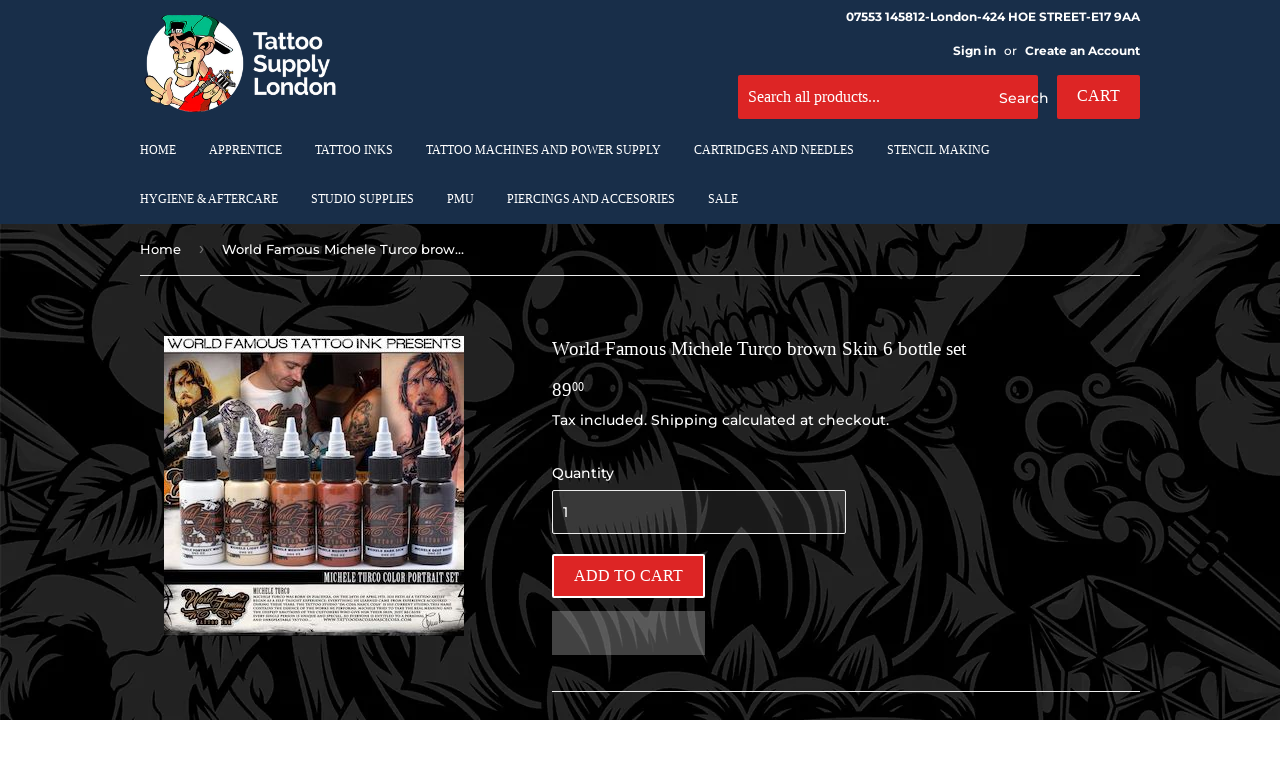

--- FILE ---
content_type: text/html; charset=utf-8
request_url: https://tattoosupplylondon.com/products/world-famous-michele-turco-skin-set-7
body_size: 28302
content:
<!doctype html>
<html class="no-touch no-js" lang="en">
<head>
<script type="text/worker" id="sweworker">onmessage=function(e){postMessage(`window.SwiftOptimize=function(){let e,t=!1;const n=["mouseover","keydown","touchmove","touchstart","wheel"];let i=performance.getEntriesByType("navigation");const o={bubbles:!0,cancelable:!0};let a=[];function r(){window.SwiftObserver.disconnect(),i[0].loadEventEnd>0&&void 0!==document.removeEventListeners&&(document.removeEventListeners("DOMContentLoaded"),document.removeEventListeners("load")),n.forEach((function(e){console.log("deactivate SWE action >>",e),window.removeEventListener(e,r,{passive:!0})})),function(){let e=document.querySelectorAll('script[type="text/swescript"]:not([data-swift-pre-init])'),n=[];e.forEach((function(e){n.push((function(t){!function(e,t){var n=document.createElement("script");n.type="text/javascript",n.async=!1,n.id=e.id||"",Object.assign(n.dataset,e.dataset),e.src?(n.onload=t,n.onerror=t,n.src=e.src,a.push({type:"src",url:e.src})):(n.textContent=e.innerText,a.push({type:"context",context:e.innerText}));f(e),document.body.appendChild(n),e.src||t()}(e,t)}))})),s(n,t?l:c)}()}function s(e,t,n){e[n=n||0]?e[n]((function(){s(e,t,n+1)})):t&&t()}function c(){if(i[0].loadEventEnd<=0)return;d("DOMContentLoaded"),d("readystatechange"),d("load");const e=new UIEvent("resize",Object.assign({view:window,detail:!1},o));window.dispatchEvent(e),document.dispatchEvent(e)}function d(e,t){t=t||o;const n=new Event(e,t);window.dispatchEvent(n),document.dispatchEvent(n)}function l(){const e=new CustomEvent("swiftScriptPreInited",{detail:a});document.dispatchEvent(e)}function u(e){throw new URIError("The script"+e.target.src+" didn't load correctly.")}function p(e){const{url:t,content:n="",dataSet:i,id:o,isAsync:a=!1,isDefer:r=!1,isHeader:s=!1}=e;return new Promise(((e,c)=>{let d=document.createElement("script");d.type="text/javascript",a&&(d.async=!0),!a&&r&&(d.defer=r),o&&(d.id=o),i&&"object"==typeof i&&Object.assign(d.dataset,{...i,swiftPreInit:"preinited"}),t?d.src=t:d.textContent=n,d.dataset.swiftPreInit="preinited",d.onload=()=>e(!0),d.onerror=e=>{u(e),c(!0)},s?document.head.append(d):document.body.append(d),t||e(!0)}))}function f(e,t){t?(e.replaceWith(e.cloneNode(!0)),e.remove()):e.parentNode.removeChild(e)}return{getInstance:function(i){return e||(e=function(e){return t=!!e||!1,n.forEach((function(e){console.log("active SWE action >>",e),window.addEventListener(e,r,{passive:!0})})),n}(i)),e},helper:function(){console.table([["SwiftOptimize.getInstance(isUseCustomEvent)","isUseCustomEvent is option params, if not using createAndDispatchPageLoadEvents, just set params is 'true', if using custom event swiftScriptPreInited, document.addEventListener('swiftScriptPreInited', (e)=>console.log(e.detail)) to listen event"],["SwiftOptimize.dispatchEventManual('DOMContentLoaded')","Fired when the document has been completely loaded and parsed, without waiting for stylesheets, images, and subframes to finish loading."],["SwiftOptimize.dispatchEventManual('readystatechange')","The readystatechange event is fired when the readyState attribute of a document has changed. https://developer.mozilla.org/en-US/docs/Web/API/Document/readystatechange_event"],["SwiftOptimize.dispatchEventManual('load')","Fired when the whole page has loaded, including all dependent resources such as stylesheets images."],["SwiftOptimize.dispatchEventaLL()","dispatch events DOMContentLoaded, readystatechange, load"],["SwiftOptimize.loadScript(setup)","Load script manual with argrument setup is object {url, content = '', dataSet, id, isAsync = false, isDefer = false, isHeader = false} "],["SwiftOptimize.loadStyleUrl(url)","Load style from url, return promise"],["SwiftOptimize.preloadImage(url, hasPriority)","preload link image from url, hasPriority just option, set true if need priority high"],["SwiftOptimize.getTrackingDelay()","Tracking delay script"],["SwiftOptimize.removeNodeScript()","clear node Script to support load manual"],["SwiftOptimize.excuteSwiftPreInit()","excute all script have dataset swift"]]),console.log("More detail at https://developer.mozilla.org/en-US/docs/Web/API/Window#events")},dispatchEventManual:d,dispatchEventaLL:c,loadScript:p,loadStyleUrl:function(e){return new Promise(((t,n)=>{let i=document.createElement("link");i.href=e,i.rel="stylesheet",i.onload=()=>t(!0),i.onerror=e=>{u(e),n(!0)},document.head.append(i)}))},preloadImage:function(e,t){return new Promise((()=>{let n=document.createElement("link");n.href=e,n.rel="preload",t&&(n.fetchPriority="high"),n.as="image",n.onerror=e=>{u(e),rej(!0)},document.head.append(n)}))},getTrackingDelay:function(){return a},removeNodeScript:f,excuteSwiftPreInit:async function(){let e=[];return document.querySelectorAll('script[type="text/swescript"][data-swift-pre-init]:not([data-swift-pre-init="preinited"])').forEach((t=>{e.push(t)})),e.length?await async function(e){return await e.reduce((async function(e,t){let n=await e,i="";const o={...t.dataset},a=t.id;return i=t.src?"preinit is "+await p({url:t.src,dataSet:o,id:a,isDefer:!0})+", url >>> "+t.src:"preinit is "+await p({content:t.textContent,dataSet:o,id:a})+", content >>> "+t.textContent,f(t),n.push(i),n}),Promise.resolve([]))}(e):"not found script"}}}(),window.SwiftOptimize.getInstance();`);};</script>
<script type="text/javascript">var swex = new Worker('data:text/javascript;base64,' + btoa(document.getElementById('sweworker').textContent));(swex.onmessage = function (t) {var e = document.createElement('script');(e.type = 'text/javascript'), (e.textContent = t.data), document.head.appendChild(e);}),swex.postMessage('init');</script>
<script type="text/javascript" data-swe="1">
  (function(){
      function delayScriptByType(node, SwiftPreInit){
          node.type = 'text/swescript';
          if(SwiftPreInit) node.dataset.swiftPreInit = SwiftPreInit;
      }
    
    window.SwiftObserver = new MutationObserver((mutations) => {
           const tagAllow = ['IMG', 'IFRAME'];
           const scriptTypeAllow = ['application/ld+json', 'application/json'];
           mutations.forEach(({ addedNodes }) => {
                addedNodes.forEach((node) => {
                    const isScript =node.nodeType === 1 && node.tagName === 'SCRIPT',
                      isPreInited = isScript ? (!node.dataset.swiftPreInit || node.dataset.swiftPreInit !== 'preinited') : false ;
                    const mainRuleScript = isScript && !scriptTypeAllow.includes(node.type) && isPreInited;
                   if(!mainRuleScript && !tagAllow.includes(node.tagName) ) return;
      
                   if (mainRuleScript && node.className == 'analytics') delayScriptByType(node);
                   else if (node.innerHTML.includes('asyncLoad')) delayScriptByType(node);
                   else if (node.innerHTML.includes('hotjar')) delayScriptByType(node);
                   else if (node.innerHTML.includes('gtag')) delayScriptByType(node);
                   else if (node.innerHTML.includes('gtm')) delayScriptByType(node);
                   else if (node.src.includes('googlet')) delayScriptByType(node);
                   else if (node.innerHTML.includes('storefront/bars')) delayScriptByType(node);
                   else if (node.src.includes('storefront/bars')) delayScriptByType(node);
                   else if (node.innerHTML.includes('facebook.net')) delayScriptByType(node);
                   else if (node.src.includes('facebook.net')) delayScriptByType(node); 
                   else if (node.innerHTML.includes('staq-cd')) delayScriptByType(node);
                   else if (node.src.includes('staq-cd')) delayScriptByType(node);
                   else if (node.innerHTML.includes('extensions')) delayScriptByType(node);
                   else if (node.src.includes('extensions')) delayScriptByType(node);
                    else if (node.src.includes('jquery')) delayScriptByType(node);
                   else if (node.innerHTML.includes('jquery')) delayScriptByType(node);
                    else if (node.src.includes('$(')) delayScriptByType(node);
                   else if (node.innerHTML.includes('$(')) delayScriptByType(node);
                  else if (node.src.includes('vendor.js')) delayScriptByType(node);
                  else if (node.innerHTML.includes('vendor.js')) delayScriptByType(node);
                   else if (node.src.includes('theme.js')) delayScriptByType(node);
                   else if (node.innerHTML.includes('theme.js')) delayScriptByType(node);

                   else if (node.innerHTML.includes('analytics.js')) delayScriptByType(node);
                   else if (node.src.includes('analytics.js')) delayScriptByType(node);
                   
                   else if (node.innerHTML.includes('shopifycloud')) delayScriptByType(node);
                   else if (node.src.includes('shopifycloud')) delayScriptByType(node);
                         else if (node.id === 'web-pixels-manager-setup') delayScriptByType(node);

              
                   
                     else if (node.innerHTML.includes('getshogun')) delayScriptByType(node);
                     else if (node.src.includes('getshogun')) delayScriptByType(node);
                   
                   
                   else if(node.tagName==='IMG'){
                      if(!node.classList.contains('lazyload') && node.id !== 'img-lazy-page'){
                        node.loading='lazy';
                      }
                      else if(node.className.includes('image-fit promo-grid__bg-image promo-grid__bg-image--')){
                        SwiftOptimize.preloadImage(node.dataset.src, true);
                      }
                    
                   }
                   else if (node.tagName === 'IFRAME') {
                       node.loading = 'lazy';
                   
                   }
               });
           });
       });
       const ua = navigator && navigator.userAgent.toString().toLowerCase();
       if (ua.indexOf("chrome") > -1) {
           SwiftObserver.observe(document.documentElement, {
               childList: true,
               subtree: true,
           });
       }
   })();
</script>

<script>(function(H){H.className=H.className.replace(/\bno-js\b/,'js')})(document.documentElement)</script>
  <!-- Basic page needs ================================================== -->
  <meta charset="utf-8">
  <meta http-equiv="X-UA-Compatible" content="IE=edge,chrome=1">

  
  <link rel="shortcut icon" href="//tattoosupplylondon.com/cdn/shop/files/TattooSupplyLondon_Logo_2c95f6cc-4726-4560-ba45-1fdb78a6b351_32x32.png?v=1645625837" type="image/png" />
  

  <!-- Title and description ================================================== -->
  <title>
  World Famous Michele Turco Skin 6 bottle set | Tattoo Supply London
  </title>

  
    <meta name="description" content="The Michele Turco Color Portrait Set was designed by World Famous sponsored artist, Michele Turco. Considered to be one of the best realism tattoo artists in the industry, he is passionate about photography and has a keen eye for detail. This Color Portrait 1oz. Set comes boxed with six colors necessary for photorealism/portrait work; see below for included colors. Portrait White, Michele Light Skin, Michele Medium Skin 1, Michele Medium Skin 2, Michele Dark Skin, Michele Deep Brown Tattoo Supply London">
  

  <!-- Product meta ================================================== -->
  <!-- /snippets/social-meta-tags.liquid -->




<meta property="og:site_name" content="Tattoo Supply London">
<meta property="og:url" content="https://tattoosupplylondon.com/products/world-famous-michele-turco-skin-set-7">
<meta property="og:title" content="World Famous Michele Turco Skin 6 bottle set | Tattoo Supply London">
<meta property="og:type" content="product">
<meta property="og:description" content="The Michele Turco Color Portrait Set was designed by World Famous sponsored artist, Michele Turco. Considered to be one of the best realism tattoo artists in the industry, he is passionate about photography and has a keen eye for detail. This Color Portrait 1oz. Set comes boxed with six colors necessary for photorealism/portrait work; see below for included colors. Portrait White, Michele Light Skin, Michele Medium Skin 1, Michele Medium Skin 2, Michele Dark Skin, Michele Deep Brown Tattoo Supply London">

  <meta property="og:price:amount" content="89.00">
  <meta property="og:price:currency" content="GBP">

<meta property="og:image" content="http://tattoosupplylondon.com/cdn/shop/products/httpwww.thetattooshop.co.ukshopturcoinstagram1_1_d0173bcc-86bb-4639-95f2-6f32d3beb742_1200x1200.jpg?v=1656957420">
<meta property="og:image:secure_url" content="https://tattoosupplylondon.com/cdn/shop/products/httpwww.thetattooshop.co.ukshopturcoinstagram1_1_d0173bcc-86bb-4639-95f2-6f32d3beb742_1200x1200.jpg?v=1656957420">


<meta name="twitter:card" content="summary_large_image">
<meta name="twitter:title" content="World Famous Michele Turco Skin 6 bottle set | Tattoo Supply London">
<meta name="twitter:description" content="The Michele Turco Color Portrait Set was designed by World Famous sponsored artist, Michele Turco. Considered to be one of the best realism tattoo artists in the industry, he is passionate about photography and has a keen eye for detail. This Color Portrait 1oz. Set comes boxed with six colors necessary for photorealism/portrait work; see below for included colors. Portrait White, Michele Light Skin, Michele Medium Skin 1, Michele Medium Skin 2, Michele Dark Skin, Michele Deep Brown Tattoo Supply London">


  <!-- CSS3 variables ================================================== -->
  <style data-shopify>
  :root {
    --color-body-text: #ffffff;
    --color-body: #dd2525;
  }
</style>


  <!-- Helpers ================================================== -->
  <link rel="canonical" href="https://tattoosupplylondon.com/products/world-famous-michele-turco-skin-set-7">
  <meta name="viewport" content="width=device-width,initial-scale=1">

  <!-- CSS ================================================== -->
  <link href="//tattoosupplylondon.com/cdn/shop/t/5/assets/theme.scss.css?v=149746283886938829831763063269" rel="stylesheet" type="text/css" media="all" />

  <script>

    var moneyFormat = '{{amount}}';

    var theme = {
      strings:{
        product:{
          unavailable: "Unavailable",
          will_be_in_stock_after:"Will be in stock after [date]",
          only_left:"Only 1 left!",
          unitPrice: "Unit price",
          unitPriceSeparator: "per"
        },
        navigation:{
          more_link: "More"
        },
        map:{
          addressError: "Error looking up that address",
          addressNoResults: "No results for that address",
          addressQueryLimit: "You have exceeded the Google API usage limit. Consider upgrading to a \u003ca href=\"https:\/\/developers.google.com\/maps\/premium\/usage-limits\"\u003ePremium Plan\u003c\/a\u003e.",
          authError: "There was a problem authenticating your Google Maps API Key."
        }
      },
      settings:{
        cartType: "drawer"
      }
    };</script>

  <!-- Header hook for plugins ================================================== -->
  <script>window.performance && window.performance.mark && window.performance.mark('shopify.content_for_header.start');</script><meta name="google-site-verification" content="GKi3r8KApfpjPqFwS6_TTWlibQmibiYauvUo3a86kGY">
<meta id="shopify-digital-wallet" name="shopify-digital-wallet" content="/55837917274/digital_wallets/dialog">
<link rel="alternate" hreflang="x-default" href="https://tattoosupplylondon.com/products/world-famous-michele-turco-skin-set-7">
<link rel="alternate" hreflang="en" href="https://tattoosupplylondon.com/products/world-famous-michele-turco-skin-set-7">
<link rel="alternate" hreflang="pt" href="https://tattoosupplylondon.com/pt/products/world-famous-michele-turco-skin-set-7">
<link rel="alternate" hreflang="es" href="https://tattoosupplylondon.com/es/products/world-famous-michele-turco-skin-set-7">
<link rel="alternate" type="application/json+oembed" href="https://tattoosupplylondon.com/products/world-famous-michele-turco-skin-set-7.oembed">
<script async="async" src="/checkouts/internal/preloads.js?locale=en-GB"></script>
<script id="shopify-features" type="application/json">{"accessToken":"dc86a0afa087e7ff2585af340712a8b4","betas":["rich-media-storefront-analytics"],"domain":"tattoosupplylondon.com","predictiveSearch":true,"shopId":55837917274,"locale":"en"}</script>
<script>var Shopify = Shopify || {};
Shopify.shop = "tattoo-supply-london.myshopify.com";
Shopify.locale = "en";
Shopify.currency = {"active":"GBP","rate":"1.0"};
Shopify.country = "GB";
Shopify.theme = {"name":"[SWIFT-OPTIMIZED] Supply ","id":124218441818,"schema_name":"Supply","schema_version":"9.5.3","theme_store_id":679,"role":"main"};
Shopify.theme.handle = "null";
Shopify.theme.style = {"id":null,"handle":null};
Shopify.cdnHost = "tattoosupplylondon.com/cdn";
Shopify.routes = Shopify.routes || {};
Shopify.routes.root = "/";</script>
<script type="module">!function(o){(o.Shopify=o.Shopify||{}).modules=!0}(window);</script>
<script>!function(o){function n(){var o=[];function n(){o.push(Array.prototype.slice.apply(arguments))}return n.q=o,n}var t=o.Shopify=o.Shopify||{};t.loadFeatures=n(),t.autoloadFeatures=n()}(window);</script>
<script id="shop-js-analytics" type="application/json">{"pageType":"product"}</script>
<script defer="defer" async type="module" src="//tattoosupplylondon.com/cdn/shopifycloud/shop-js/modules/v2/client.init-shop-cart-sync_BT-GjEfc.en.esm.js"></script>
<script defer="defer" async type="module" src="//tattoosupplylondon.com/cdn/shopifycloud/shop-js/modules/v2/chunk.common_D58fp_Oc.esm.js"></script>
<script defer="defer" async type="module" src="//tattoosupplylondon.com/cdn/shopifycloud/shop-js/modules/v2/chunk.modal_xMitdFEc.esm.js"></script>
<script type="module">
  await import("//tattoosupplylondon.com/cdn/shopifycloud/shop-js/modules/v2/client.init-shop-cart-sync_BT-GjEfc.en.esm.js");
await import("//tattoosupplylondon.com/cdn/shopifycloud/shop-js/modules/v2/chunk.common_D58fp_Oc.esm.js");
await import("//tattoosupplylondon.com/cdn/shopifycloud/shop-js/modules/v2/chunk.modal_xMitdFEc.esm.js");

  window.Shopify.SignInWithShop?.initShopCartSync?.({"fedCMEnabled":true,"windoidEnabled":true});

</script>
<script>(function() {
  var isLoaded = false;
  function asyncLoad() {
    if (isLoaded) return;
    isLoaded = true;
    var urls = ["https:\/\/swift.perfectapps.io\/store\/assets\/dist\/js\/main.min.js?v=1_1684135243\u0026shop=tattoo-supply-london.myshopify.com"];
    for (var i = 0; i < urls.length; i++) {
      var s = document.createElement('script');
      s.type = 'text/javascript';
      s.async = true;
      s.src = urls[i];
      var x = document.getElementsByTagName('script')[0];
      x.parentNode.insertBefore(s, x);
    }
  };
  if(window.attachEvent) {
    window.attachEvent('onload', asyncLoad);
  } else {
    window.addEventListener('load', asyncLoad, false);
  }
})();</script>
<script id="__st">var __st={"a":55837917274,"offset":0,"reqid":"9068b469-e852-42ca-aa19-4d09ba70905c-1769076602","pageurl":"tattoosupplylondon.com\/products\/world-famous-michele-turco-skin-set-7","u":"5fd605e6016f","p":"product","rtyp":"product","rid":6761949724762};</script>
<script>window.ShopifyPaypalV4VisibilityTracking = true;</script>
<script id="captcha-bootstrap">!function(){'use strict';const t='contact',e='account',n='new_comment',o=[[t,t],['blogs',n],['comments',n],[t,'customer']],c=[[e,'customer_login'],[e,'guest_login'],[e,'recover_customer_password'],[e,'create_customer']],r=t=>t.map((([t,e])=>`form[action*='/${t}']:not([data-nocaptcha='true']) input[name='form_type'][value='${e}']`)).join(','),a=t=>()=>t?[...document.querySelectorAll(t)].map((t=>t.form)):[];function s(){const t=[...o],e=r(t);return a(e)}const i='password',u='form_key',d=['recaptcha-v3-token','g-recaptcha-response','h-captcha-response',i],f=()=>{try{return window.sessionStorage}catch{return}},m='__shopify_v',_=t=>t.elements[u];function p(t,e,n=!1){try{const o=window.sessionStorage,c=JSON.parse(o.getItem(e)),{data:r}=function(t){const{data:e,action:n}=t;return t[m]||n?{data:e,action:n}:{data:t,action:n}}(c);for(const[e,n]of Object.entries(r))t.elements[e]&&(t.elements[e].value=n);n&&o.removeItem(e)}catch(o){console.error('form repopulation failed',{error:o})}}const l='form_type',E='cptcha';function T(t){t.dataset[E]=!0}const w=window,h=w.document,L='Shopify',v='ce_forms',y='captcha';let A=!1;((t,e)=>{const n=(g='f06e6c50-85a8-45c8-87d0-21a2b65856fe',I='https://cdn.shopify.com/shopifycloud/storefront-forms-hcaptcha/ce_storefront_forms_captcha_hcaptcha.v1.5.2.iife.js',D={infoText:'Protected by hCaptcha',privacyText:'Privacy',termsText:'Terms'},(t,e,n)=>{const o=w[L][v],c=o.bindForm;if(c)return c(t,g,e,D).then(n);var r;o.q.push([[t,g,e,D],n]),r=I,A||(h.body.append(Object.assign(h.createElement('script'),{id:'captcha-provider',async:!0,src:r})),A=!0)});var g,I,D;w[L]=w[L]||{},w[L][v]=w[L][v]||{},w[L][v].q=[],w[L][y]=w[L][y]||{},w[L][y].protect=function(t,e){n(t,void 0,e),T(t)},Object.freeze(w[L][y]),function(t,e,n,w,h,L){const[v,y,A,g]=function(t,e,n){const i=e?o:[],u=t?c:[],d=[...i,...u],f=r(d),m=r(i),_=r(d.filter((([t,e])=>n.includes(e))));return[a(f),a(m),a(_),s()]}(w,h,L),I=t=>{const e=t.target;return e instanceof HTMLFormElement?e:e&&e.form},D=t=>v().includes(t);t.addEventListener('submit',(t=>{const e=I(t);if(!e)return;const n=D(e)&&!e.dataset.hcaptchaBound&&!e.dataset.recaptchaBound,o=_(e),c=g().includes(e)&&(!o||!o.value);(n||c)&&t.preventDefault(),c&&!n&&(function(t){try{if(!f())return;!function(t){const e=f();if(!e)return;const n=_(t);if(!n)return;const o=n.value;o&&e.removeItem(o)}(t);const e=Array.from(Array(32),(()=>Math.random().toString(36)[2])).join('');!function(t,e){_(t)||t.append(Object.assign(document.createElement('input'),{type:'hidden',name:u})),t.elements[u].value=e}(t,e),function(t,e){const n=f();if(!n)return;const o=[...t.querySelectorAll(`input[type='${i}']`)].map((({name:t})=>t)),c=[...d,...o],r={};for(const[a,s]of new FormData(t).entries())c.includes(a)||(r[a]=s);n.setItem(e,JSON.stringify({[m]:1,action:t.action,data:r}))}(t,e)}catch(e){console.error('failed to persist form',e)}}(e),e.submit())}));const S=(t,e)=>{t&&!t.dataset[E]&&(n(t,e.some((e=>e===t))),T(t))};for(const o of['focusin','change'])t.addEventListener(o,(t=>{const e=I(t);D(e)&&S(e,y())}));const B=e.get('form_key'),M=e.get(l),P=B&&M;t.addEventListener('DOMContentLoaded',(()=>{const t=y();if(P)for(const e of t)e.elements[l].value===M&&p(e,B);[...new Set([...A(),...v().filter((t=>'true'===t.dataset.shopifyCaptcha))])].forEach((e=>S(e,t)))}))}(h,new URLSearchParams(w.location.search),n,t,e,['guest_login'])})(!0,!0)}();</script>
<script integrity="sha256-4kQ18oKyAcykRKYeNunJcIwy7WH5gtpwJnB7kiuLZ1E=" data-source-attribution="shopify.loadfeatures" defer="defer" src="//tattoosupplylondon.com/cdn/shopifycloud/storefront/assets/storefront/load_feature-a0a9edcb.js" crossorigin="anonymous"></script>
<script data-source-attribution="shopify.dynamic_checkout.dynamic.init">var Shopify=Shopify||{};Shopify.PaymentButton=Shopify.PaymentButton||{isStorefrontPortableWallets:!0,init:function(){window.Shopify.PaymentButton.init=function(){};var t=document.createElement("script");t.src="https://tattoosupplylondon.com/cdn/shopifycloud/portable-wallets/latest/portable-wallets.en.js",t.type="module",document.head.appendChild(t)}};
</script>
<script data-source-attribution="shopify.dynamic_checkout.buyer_consent">
  function portableWalletsHideBuyerConsent(e){var t=document.getElementById("shopify-buyer-consent"),n=document.getElementById("shopify-subscription-policy-button");t&&n&&(t.classList.add("hidden"),t.setAttribute("aria-hidden","true"),n.removeEventListener("click",e))}function portableWalletsShowBuyerConsent(e){var t=document.getElementById("shopify-buyer-consent"),n=document.getElementById("shopify-subscription-policy-button");t&&n&&(t.classList.remove("hidden"),t.removeAttribute("aria-hidden"),n.addEventListener("click",e))}window.Shopify?.PaymentButton&&(window.Shopify.PaymentButton.hideBuyerConsent=portableWalletsHideBuyerConsent,window.Shopify.PaymentButton.showBuyerConsent=portableWalletsShowBuyerConsent);
</script>
<script>
  function portableWalletsCleanup(e){e&&e.src&&console.error("Failed to load portable wallets script "+e.src);var t=document.querySelectorAll("shopify-accelerated-checkout .shopify-payment-button__skeleton, shopify-accelerated-checkout-cart .wallet-cart-button__skeleton"),e=document.getElementById("shopify-buyer-consent");for(let e=0;e<t.length;e++)t[e].remove();e&&e.remove()}function portableWalletsNotLoadedAsModule(e){e instanceof ErrorEvent&&"string"==typeof e.message&&e.message.includes("import.meta")&&"string"==typeof e.filename&&e.filename.includes("portable-wallets")&&(window.removeEventListener("error",portableWalletsNotLoadedAsModule),window.Shopify.PaymentButton.failedToLoad=e,"loading"===document.readyState?document.addEventListener("DOMContentLoaded",window.Shopify.PaymentButton.init):window.Shopify.PaymentButton.init())}window.addEventListener("error",portableWalletsNotLoadedAsModule);
</script>

<script type="module" src="https://tattoosupplylondon.com/cdn/shopifycloud/portable-wallets/latest/portable-wallets.en.js" onError="portableWalletsCleanup(this)" crossorigin="anonymous"></script>
<script nomodule>
  document.addEventListener("DOMContentLoaded", portableWalletsCleanup);
</script>

<script id='scb4127' type='text/javascript' async='' src='https://tattoosupplylondon.com/cdn/shopifycloud/privacy-banner/storefront-banner.js'></script><link id="shopify-accelerated-checkout-styles" rel="stylesheet" media="screen" href="https://tattoosupplylondon.com/cdn/shopifycloud/portable-wallets/latest/accelerated-checkout-backwards-compat.css" crossorigin="anonymous">
<style id="shopify-accelerated-checkout-cart">
        #shopify-buyer-consent {
  margin-top: 1em;
  display: inline-block;
  width: 100%;
}

#shopify-buyer-consent.hidden {
  display: none;
}

#shopify-subscription-policy-button {
  background: none;
  border: none;
  padding: 0;
  text-decoration: underline;
  font-size: inherit;
  cursor: pointer;
}

#shopify-subscription-policy-button::before {
  box-shadow: none;
}

      </style>

<script>window.performance && window.performance.mark && window.performance.mark('shopify.content_for_header.end');</script>

  
  

  <script src="//tattoosupplylondon.com/cdn/shop/t/5/assets/jquery-2.2.3.min.js?v=58211863146907186831684393375" type="text/javascript"></script>

  <script src="//tattoosupplylondon.com/cdn/shop/t/5/assets/lazysizes.min.js?v=8147953233334221341684393375" async></script>
  <script src="//tattoosupplylondon.com/cdn/shop/t/5/assets/vendor.js?v=106177282645720727331684393375" defer></script>
  <script src="//tattoosupplylondon.com/cdn/shop/t/5/assets/theme.js?v=101032925150695245641706983750" defer></script>


<script>
  (function() {
    window.OnVoard = window.OnVoard || function() {
      (window.OnVoard.q = window.OnVoard.q || []).push(arguments);
    };
  })();
</script>

 <script>
 let ps_apiURI = "https://swift-api.perfectapps.io/api";
 let ps_storeUrl = "https://swift.perfectapps.io";
 let ps_productId = "6761949724762";
 </script> 
  
  
 <!-- BEGIN app block: shopify://apps/multi-location-inv/blocks/app-embed/982328e1-99f7-4a7e-8266-6aed71bf0021 -->


  
    <script src="https://cdn.shopify.com/extensions/019be161-3f1a-74f4-8ee1-1259a3f10fbc/inventory-info-theme-exrtensions-181/assets/common.bundle.js"></script>
  

<style>
  .iia-icon svg{height:18px;width:18px}.iia-disabled-button{pointer-events:none}.iia-hidden {display: none;}
</style>
<script>
      window.inventoryInfo = window.inventoryInfo || {};
      window.inventoryInfo.shop = window.inventoryInfo.shop || {};
      window.inventoryInfo.shop.shopifyDomain = 'tattoo-supply-london.myshopify.com';
      window.inventoryInfo.shop.locale = 'en';
      window.inventoryInfo.pageType = 'product';
      
        window.inventoryInfo.settings = {"hideSoldOut":false,"clickablePhone":false,"onlineLocation":true,"uiEnabled":true,"groupedByLocation":true,"hideWidget":true,"stockMessageRules":[{"msg":"{{name}} - {{threshold-message}}","qty":0,"threshold":"Sold out","operator":"<=","thresholdColor":"#d0021b"},{"msg":"{{name}} - {{threshold-message}}","qty":1,"threshold":"In stock","operator":">="}],"offlineLocations":{"61705650266":true},"threshold":true,"showOnSoldOut":true};
        
      
      
</script>


  
 

 


  <script> 
      window.inventoryInfo = window.inventoryInfo || {};
      window.inventoryInfo.product = window.inventoryInfo.product || {}
      window.inventoryInfo.product.title = "World Famous Michele Turco brown Skin 6 bottle set";
      window.inventoryInfo.product.handle = "world-famous-michele-turco-skin-set-7";
      window.inventoryInfo.product.id = 6761949724762;
      window.inventoryInfo.product.selectedVairant = 40019108233306;
      window.inventoryInfo.product.defaultVariantOnly = true
      window.inventoryInfo.markets = window.inventoryInfo.markets || {};
      window.inventoryInfo.markets.isoCode = 'GB';
      window.inventoryInfo.product.variants = window.inventoryInfo.product.variants || []; 
      
          window.inventoryInfo.product.variants.push({id:40019108233306, 
                                                      title:"Default Title", 
                                                      available:false,
                                                      incoming: false,
                                                      incomingDate: null
                                                     });
      
       
    </script>

    


 
 
    
      <script src="https://cdn.shopify.com/extensions/019be161-3f1a-74f4-8ee1-1259a3f10fbc/inventory-info-theme-exrtensions-181/assets/main.bundle.js"></script>
    

<!-- END app block --><!-- BEGIN app block: shopify://apps/transcy/blocks/switcher_embed_block/bce4f1c0-c18c-43b0-b0b2-a1aefaa44573 --><!-- BEGIN app snippet: fa_translate_core --><script>
    (function () {
        console.log("transcy ignore convert TC value",typeof transcy_ignoreConvertPrice != "undefined");
        
        function addMoneyTag(mutations, observer) {
            let currencyCookie = getCookieCore("transcy_currency");
            
            let shopifyCurrencyRegex = buildXPathQuery(
                window.ShopifyTC.shopifyCurrency.price_currency
            );
            let currencyRegex = buildCurrencyRegex(window.ShopifyTC.shopifyCurrency.price_currency)
            let tempTranscy = document.evaluate(shopifyCurrencyRegex, document, null, XPathResult.ORDERED_NODE_SNAPSHOT_TYPE, null);
            for (let iTranscy = 0; iTranscy < tempTranscy.snapshotLength; iTranscy++) {
                let elTranscy = tempTranscy.snapshotItem(iTranscy);
                if (elTranscy.innerHTML &&
                !elTranscy.classList.contains('transcy-money') && (typeof transcy_ignoreConvertPrice == "undefined" ||
                !transcy_ignoreConvertPrice?.some(className => elTranscy.classList?.contains(className))) && elTranscy?.childNodes?.length == 1) {
                    if (!window.ShopifyTC?.shopifyCurrency?.price_currency || currencyCookie == window.ShopifyTC?.currency?.active || !currencyCookie) {
                        addClassIfNotExists(elTranscy, 'notranslate');
                        continue;
                    }

                    elTranscy.classList.add('transcy-money');
                    let innerHTML = replaceMatches(elTranscy?.textContent, currencyRegex);
                    elTranscy.innerHTML = innerHTML;
                    if (!innerHTML.includes("tc-money")) {
                        addClassIfNotExists(elTranscy, 'notranslate');
                    }
                } 
                if (elTranscy.classList.contains('transcy-money') && !elTranscy?.innerHTML?.includes("tc-money")) {
                    addClassIfNotExists(elTranscy, 'notranslate');
                }
            }
        }
    
        function logChangesTranscy(mutations, observer) {
            const xpathQuery = `
                //*[text()[contains(.,"•tc")]] |
                //*[text()[contains(.,"tc")]] |
                //*[text()[contains(.,"transcy")]] |
                //textarea[@placeholder[contains(.,"transcy")]] |
                //textarea[@placeholder[contains(.,"tc")]] |
                //select[@placeholder[contains(.,"transcy")]] |
                //select[@placeholder[contains(.,"tc")]] |
                //input[@placeholder[contains(.,"tc")]] |
                //input[@value[contains(.,"tc")]] |
                //input[@value[contains(.,"transcy")]] |
                //*[text()[contains(.,"TC")]] |
                //textarea[@placeholder[contains(.,"TC")]] |
                //select[@placeholder[contains(.,"TC")]] |
                //input[@placeholder[contains(.,"TC")]] |
                //input[@value[contains(.,"TC")]]
            `;
            let tempTranscy = document.evaluate(xpathQuery, document, null, XPathResult.ORDERED_NODE_SNAPSHOT_TYPE, null);
            for (let iTranscy = 0; iTranscy < tempTranscy.snapshotLength; iTranscy++) {
                let elTranscy = tempTranscy.snapshotItem(iTranscy);
                let innerHtmlTranscy = elTranscy?.innerHTML ? elTranscy.innerHTML : "";
                if (innerHtmlTranscy && !["SCRIPT", "LINK", "STYLE"].includes(elTranscy.nodeName)) {
                    const textToReplace = [
                        '&lt;•tc&gt;', '&lt;/•tc&gt;', '&lt;tc&gt;', '&lt;/tc&gt;',
                        '&lt;transcy&gt;', '&lt;/transcy&gt;', '&amp;lt;tc&amp;gt;',
                        '&amp;lt;/tc&amp;gt;', '&lt;TRANSCY&gt;', '&lt;/TRANSCY&gt;',
                        '&lt;TC&gt;', '&lt;/TC&gt;'
                    ];
                    let containsTag = textToReplace.some(tag => innerHtmlTranscy.includes(tag));
                    if (containsTag) {
                        textToReplace.forEach(tag => {
                            innerHtmlTranscy = innerHtmlTranscy.replaceAll(tag, '');
                        });
                        elTranscy.innerHTML = innerHtmlTranscy;
                        elTranscy.setAttribute('translate', 'no');
                    }
    
                    const tagsToReplace = ['<•tc>', '</•tc>', '<tc>', '</tc>', '<transcy>', '</transcy>', '<TC>', '</TC>', '<TRANSCY>', '</TRANSCY>'];
                    if (tagsToReplace.some(tag => innerHtmlTranscy.includes(tag))) {
                        innerHtmlTranscy = innerHtmlTranscy.replace(/<(|\/)transcy>|<(|\/)tc>|<(|\/)•tc>/gi, "");
                        elTranscy.innerHTML = innerHtmlTranscy;
                        elTranscy.setAttribute('translate', 'no');
                    }
                }
                if (["INPUT"].includes(elTranscy.nodeName)) {
                    let valueInputTranscy = elTranscy.value.replaceAll("&lt;tc&gt;", "").replaceAll("&lt;/tc&gt;", "").replace(/<(|\/)transcy>|<(|\/)tc>/gi, "");
                    elTranscy.value = valueInputTranscy
                }
    
                if (["INPUT", "SELECT", "TEXTAREA"].includes(elTranscy.nodeName)) {
                    elTranscy.placeholder = elTranscy.placeholder.replaceAll("&lt;tc&gt;", "").replaceAll("&lt;/tc&gt;", "").replace(/<(|\/)transcy>|<(|\/)tc>/gi, "");
                }
            }
            addMoneyTag(mutations, observer)
        }
        const observerOptionsTranscy = {
            subtree: true,
            childList: true
        };
        const observerTranscy = new MutationObserver(logChangesTranscy);
        observerTranscy.observe(document.documentElement, observerOptionsTranscy);
    })();

    const addClassIfNotExists = (element, className) => {
        if (!element.classList.contains(className)) {
            element.classList.add(className);
        }
    };
    
    const replaceMatches = (content, currencyRegex) => {
        let arrCurrencies = content.match(currencyRegex);
    
        if (arrCurrencies?.length && content === arrCurrencies[0]) {
            return content;
        }
        return (
            arrCurrencies?.reduce((string, oldVal, index) => {
                const hasSpaceBefore = string.match(new RegExp(`\\s${oldVal}`));
                const hasSpaceAfter = string.match(new RegExp(`${oldVal}\\s`));
                let eleCurrencyConvert = `<tc-money translate="no">${arrCurrencies[index]}</tc-money>`;
                if (hasSpaceBefore) eleCurrencyConvert = ` ${eleCurrencyConvert}`;
                if (hasSpaceAfter) eleCurrencyConvert = `${eleCurrencyConvert} `;
                if (string.includes("tc-money")) {
                    return string;
                }
                return string?.replaceAll(oldVal, eleCurrencyConvert);
            }, content) || content
        );
        return result;
    };
    
    const unwrapCurrencySpan = (text) => {
        return text.replace(/<span[^>]*>(.*?)<\/span>/gi, "$1");
    };

    const getSymbolsAndCodes = (text)=>{
        let numberPattern = "\\d+(?:[.,]\\d+)*(?:[.,]\\d+)?(?:\\s?\\d+)?"; // Chỉ tối đa 1 khoảng trắng
        let textWithoutCurrencySpan = unwrapCurrencySpan(text);
        let symbolsAndCodes = textWithoutCurrencySpan
            .trim()
            .replace(new RegExp(numberPattern, "g"), "")
            .split(/\s+/) // Loại bỏ khoảng trắng dư thừa
            .filter((el) => el);

        if (!Array.isArray(symbolsAndCodes) || symbolsAndCodes.length === 0) {
            throw new Error("symbolsAndCodes must be a non-empty array.");
        }

        return symbolsAndCodes;
    }
    
    const buildCurrencyRegex = (text) => {
       let symbolsAndCodes = getSymbolsAndCodes(text)
       let patterns = createCurrencyRegex(symbolsAndCodes)

       return new RegExp(`(${patterns.join("|")})`, "g");
    };

    const createCurrencyRegex = (symbolsAndCodes)=>{
        const escape = (str) => str.replace(/[-/\\^$*+?.()|[\]{}]/g, "\\$&");
        const [s1, s2] = [escape(symbolsAndCodes[0]), escape(symbolsAndCodes[1] || "")];
        const space = "\\s?";
        const numberPattern = "\\d+(?:[.,]\\d+)*(?:[.,]\\d+)?(?:\\s?\\d+)?"; 
        const patterns = [];
        if (s1 && s2) {
            patterns.push(
                `${s1}${space}${numberPattern}${space}${s2}`,
                `${s2}${space}${numberPattern}${space}${s1}`,
                `${s2}${space}${s1}${space}${numberPattern}`,
                `${s1}${space}${s2}${space}${numberPattern}`
            );
        }
        if (s1) {
            patterns.push(`${s1}${space}${numberPattern}`);
            patterns.push(`${numberPattern}${space}${s1}`);
        }

        if (s2) {
            patterns.push(`${s2}${space}${numberPattern}`);
            patterns.push(`${numberPattern}${space}${s2}`);
        }
        return patterns;
    }
    
    const getCookieCore = function (name) {
        var nameEQ = name + "=";
        var ca = document.cookie.split(';');
        for (var i = 0; i < ca.length; i++) {
            var c = ca[i];
            while (c.charAt(0) == ' ') c = c.substring(1, c.length);
            if (c.indexOf(nameEQ) == 0) return c.substring(nameEQ.length, c.length);
        }
        return null;
    };
    
    const buildXPathQuery = (text) => {
        let numberPattern = "\\d+(?:[.,]\\d+)*"; // Bỏ `matches()`
        let symbolAndCodes = text.replace(/<span[^>]*>(.*?)<\/span>/gi, "$1")
            .trim()
            .replace(new RegExp(numberPattern, "g"), "")
            .split(" ")
            ?.filter((el) => el);
    
        if (!symbolAndCodes || !Array.isArray(symbolAndCodes) || symbolAndCodes.length === 0) {
            throw new Error("symbolAndCodes must be a non-empty array.");
        }
    
        // Escape ký tự đặc biệt trong XPath
        const escapeXPath = (str) => str.replace(/(["'])/g, "\\$1");
    
        // Danh sách thẻ HTML cần tìm
        const allowedTags = ["div", "span", "p", "strong", "b", "h1", "h2", "h3", "h4", "h5", "h6", "td", "li", "font", "dd", 'a', 'font', 's'];
    
        // Tạo điều kiện contains() cho từng symbol hoặc code
        const conditions = symbolAndCodes
            .map((symbol) =>
                `(contains(text(), "${escapeXPath(symbol)}") and (contains(text(), "0") or contains(text(), "1") or contains(text(), "2") or contains(text(), "3") or contains(text(), "4") or contains(text(), "5") or contains(text(), "6") or contains(text(), "7") or contains(text(), "8") or contains(text(), "9")) )`
            )
            .join(" or ");
    
        // Tạo XPath Query (Chỉ tìm trong các thẻ HTML, không tìm trong input)
        const xpathQuery = allowedTags
            .map((tag) => `//${tag}[${conditions}]`)
            .join(" | ");
    
        return xpathQuery;
    };
    
    window.ShopifyTC = {};
    ShopifyTC.shop = "tattoosupplylondon.com";
    ShopifyTC.locale = "en";
    ShopifyTC.currency = {"active":"GBP", "rate":""};
    ShopifyTC.country = "GB";
    ShopifyTC.designMode = false;
    ShopifyTC.theme = {};
    ShopifyTC.cdnHost = "";
    ShopifyTC.routes = {};
    ShopifyTC.routes.root = "/";
    ShopifyTC.store_id = 55837917274;
    ShopifyTC.page_type = "product";
    ShopifyTC.resource_id = "";
    ShopifyTC.resource_description = "";
    ShopifyTC.market_id = 1636139098;
    switch (ShopifyTC.page_type) {
        case "product":
            ShopifyTC.resource_id = 6761949724762;
            ShopifyTC.resource_description = "\u003cdiv class=\"product attribute overview\" data-mce-fragment=\"1\"\u003e\n\u003cdiv class=\"value\" data-mce-fragment=\"1\" itemprop=\"description\"\u003e\n\u003ch3 data-mce-fragment=\"1\"\u003eThe Michele Turco Color Portrait Set was designed by World Famous sponsored artist, Michele Turco. Considered to be one of the best realism tattoo artists in the industry, he is passionate about photography and has a keen eye for detail. This Color Portrait 1oz. Set comes boxed with six colors necessary for photorealism\/portrait work; see below for included colors.\u003c\/h3\u003e\n\u003c\/div\u003e\n\u003c\/div\u003e\n\u003cdiv class=\"product-add-form\" data-mce-fragment=\"1\"\u003e\u003cform data-product-sku=\"760620\" action=\"https:\/\/www.barberwholesale.co.uk\/checkout\/cart\/add\/uenc\/aHR0cHM6Ly93d3cuYmFyYmVyd2hvbGVzYWxlLmNvLnVrL21pY2hlbGUtdHVyY28tc2tpbi02LWJvdHRsZS1zZXQtd29ybGQtZmFtb3VzLWluay0xb3ouaHRtbA%2C%2C\/product\/46002\/\" method=\"post\" id=\"product_addtocart_form\" novalidate=\"novalidate\" data-mce-fragment=\"1\"\u003e\n\u003ch3 class=\"box-tocart\" data-mce-fragment=\"1\"\u003e\u003cspan\u003ePortrait White, Michele Light Skin, Michele Medium Skin 1, Michele Medium Skin 2, Michele Dark Skin, Michele Deep Brown\u003c\/span\u003e\u003c\/h3\u003e\n\u003c\/form\u003e\u003c\/div\u003e"
            break;
        case "article":
            ShopifyTC.resource_id = null;
            ShopifyTC.resource_description = null
            break;
        case "blog":
            ShopifyTC.resource_id = null;
            break;
        case "collection":
            ShopifyTC.resource_id = null;
            ShopifyTC.resource_description = null
            break;
        case "policy":
            ShopifyTC.resource_id = null;
            ShopifyTC.resource_description = null
            break;
        case "page":
            ShopifyTC.resource_id = null;
            ShopifyTC.resource_description = null
            break;
        default:
            break;
    }

    window.ShopifyTC.shopifyCurrency={
        "price": `0.01`,
        "price_currency": `£0.01 GBP`,
        "currency": `GBP`
    }


    if(typeof(transcy_appEmbed) == 'undefined'){
        transcy_switcherVersion = "1717556571";
        transcy_productMediaVersion = "";
        transcy_collectionMediaVersion = "";
        transcy_otherMediaVersion = "";
        transcy_productId = "6761949724762";
        transcy_shopName = "Tattoo Supply London";
        transcy_currenciesPaymentPublish = [];
        transcy_curencyDefault = "GBP";transcy_currenciesPaymentPublish.push("GBP");
        transcy_shopifyLocales = [{"shop_locale":{"locale":"en","enabled":true,"primary":true,"published":true}},{"shop_locale":{"locale":"pt-BR","enabled":true,"primary":false,"published":true}},{"shop_locale":{"locale":"es","enabled":true,"primary":false,"published":true}}];
        transcy_moneyFormat = "{{amount}}";

        function domLoadedTranscy () {
            let cdnScriptTC = typeof(transcy_cdn) != 'undefined' ? (transcy_cdn+'/transcy.js') : "https://cdn.shopify.com/extensions/019bbfa6-be8b-7e64-b8d4-927a6591272a/transcy-294/assets/transcy.js";
            let cdnLinkTC = typeof(transcy_cdn) != 'undefined' ? (transcy_cdn+'/transcy.css') :  "https://cdn.shopify.com/extensions/019bbfa6-be8b-7e64-b8d4-927a6591272a/transcy-294/assets/transcy.css";
            let scriptTC = document.createElement('script');
            scriptTC.type = 'text/javascript';
            scriptTC.defer = true;
            scriptTC.src = cdnScriptTC;
            scriptTC.id = "transcy-script";
            document.head.appendChild(scriptTC);

            let linkTC = document.createElement('link');
            linkTC.rel = 'stylesheet'; 
            linkTC.type = 'text/css';
            linkTC.href = cdnLinkTC;
            linkTC.id = "transcy-style";
            document.head.appendChild(linkTC); 
        }


        if (document.readyState === 'interactive' || document.readyState === 'complete') {
            domLoadedTranscy();
        } else {
            document.addEventListener("DOMContentLoaded", function () {
                domLoadedTranscy();
            });
        }
    }
</script>
<!-- END app snippet -->


<!-- END app block --><!-- BEGIN app block: shopify://apps/swift-speed-optimize/blocks/swift-seo/a10b8339-a20a-4621-a093-32380d49773b -->






  <!-- BEGIN app snippet: blogs-structure --><!-- END app snippet -->




















<!-- END app block --><script src="https://cdn.shopify.com/extensions/019be000-45e5-7dd5-bf55-19547a0e17ba/cartbite-76/assets/cartbite-embed.js" type="text/javascript" defer="defer"></script>
<script src="https://cdn.shopify.com/extensions/e8878072-2f6b-4e89-8082-94b04320908d/inbox-1254/assets/inbox-chat-loader.js" type="text/javascript" defer="defer"></script>
<link href="https://monorail-edge.shopifysvc.com" rel="dns-prefetch">
<script>(function(){if ("sendBeacon" in navigator && "performance" in window) {try {var session_token_from_headers = performance.getEntriesByType('navigation')[0].serverTiming.find(x => x.name == '_s').description;} catch {var session_token_from_headers = undefined;}var session_cookie_matches = document.cookie.match(/_shopify_s=([^;]*)/);var session_token_from_cookie = session_cookie_matches && session_cookie_matches.length === 2 ? session_cookie_matches[1] : "";var session_token = session_token_from_headers || session_token_from_cookie || "";function handle_abandonment_event(e) {var entries = performance.getEntries().filter(function(entry) {return /monorail-edge.shopifysvc.com/.test(entry.name);});if (!window.abandonment_tracked && entries.length === 0) {window.abandonment_tracked = true;var currentMs = Date.now();var navigation_start = performance.timing.navigationStart;var payload = {shop_id: 55837917274,url: window.location.href,navigation_start,duration: currentMs - navigation_start,session_token,page_type: "product"};window.navigator.sendBeacon("https://monorail-edge.shopifysvc.com/v1/produce", JSON.stringify({schema_id: "online_store_buyer_site_abandonment/1.1",payload: payload,metadata: {event_created_at_ms: currentMs,event_sent_at_ms: currentMs}}));}}window.addEventListener('pagehide', handle_abandonment_event);}}());</script>
<script id="web-pixels-manager-setup">(function e(e,d,r,n,o){if(void 0===o&&(o={}),!Boolean(null===(a=null===(i=window.Shopify)||void 0===i?void 0:i.analytics)||void 0===a?void 0:a.replayQueue)){var i,a;window.Shopify=window.Shopify||{};var t=window.Shopify;t.analytics=t.analytics||{};var s=t.analytics;s.replayQueue=[],s.publish=function(e,d,r){return s.replayQueue.push([e,d,r]),!0};try{self.performance.mark("wpm:start")}catch(e){}var l=function(){var e={modern:/Edge?\/(1{2}[4-9]|1[2-9]\d|[2-9]\d{2}|\d{4,})\.\d+(\.\d+|)|Firefox\/(1{2}[4-9]|1[2-9]\d|[2-9]\d{2}|\d{4,})\.\d+(\.\d+|)|Chrom(ium|e)\/(9{2}|\d{3,})\.\d+(\.\d+|)|(Maci|X1{2}).+ Version\/(15\.\d+|(1[6-9]|[2-9]\d|\d{3,})\.\d+)([,.]\d+|)( \(\w+\)|)( Mobile\/\w+|) Safari\/|Chrome.+OPR\/(9{2}|\d{3,})\.\d+\.\d+|(CPU[ +]OS|iPhone[ +]OS|CPU[ +]iPhone|CPU IPhone OS|CPU iPad OS)[ +]+(15[._]\d+|(1[6-9]|[2-9]\d|\d{3,})[._]\d+)([._]\d+|)|Android:?[ /-](13[3-9]|1[4-9]\d|[2-9]\d{2}|\d{4,})(\.\d+|)(\.\d+|)|Android.+Firefox\/(13[5-9]|1[4-9]\d|[2-9]\d{2}|\d{4,})\.\d+(\.\d+|)|Android.+Chrom(ium|e)\/(13[3-9]|1[4-9]\d|[2-9]\d{2}|\d{4,})\.\d+(\.\d+|)|SamsungBrowser\/([2-9]\d|\d{3,})\.\d+/,legacy:/Edge?\/(1[6-9]|[2-9]\d|\d{3,})\.\d+(\.\d+|)|Firefox\/(5[4-9]|[6-9]\d|\d{3,})\.\d+(\.\d+|)|Chrom(ium|e)\/(5[1-9]|[6-9]\d|\d{3,})\.\d+(\.\d+|)([\d.]+$|.*Safari\/(?![\d.]+ Edge\/[\d.]+$))|(Maci|X1{2}).+ Version\/(10\.\d+|(1[1-9]|[2-9]\d|\d{3,})\.\d+)([,.]\d+|)( \(\w+\)|)( Mobile\/\w+|) Safari\/|Chrome.+OPR\/(3[89]|[4-9]\d|\d{3,})\.\d+\.\d+|(CPU[ +]OS|iPhone[ +]OS|CPU[ +]iPhone|CPU IPhone OS|CPU iPad OS)[ +]+(10[._]\d+|(1[1-9]|[2-9]\d|\d{3,})[._]\d+)([._]\d+|)|Android:?[ /-](13[3-9]|1[4-9]\d|[2-9]\d{2}|\d{4,})(\.\d+|)(\.\d+|)|Mobile Safari.+OPR\/([89]\d|\d{3,})\.\d+\.\d+|Android.+Firefox\/(13[5-9]|1[4-9]\d|[2-9]\d{2}|\d{4,})\.\d+(\.\d+|)|Android.+Chrom(ium|e)\/(13[3-9]|1[4-9]\d|[2-9]\d{2}|\d{4,})\.\d+(\.\d+|)|Android.+(UC? ?Browser|UCWEB|U3)[ /]?(15\.([5-9]|\d{2,})|(1[6-9]|[2-9]\d|\d{3,})\.\d+)\.\d+|SamsungBrowser\/(5\.\d+|([6-9]|\d{2,})\.\d+)|Android.+MQ{2}Browser\/(14(\.(9|\d{2,})|)|(1[5-9]|[2-9]\d|\d{3,})(\.\d+|))(\.\d+|)|K[Aa][Ii]OS\/(3\.\d+|([4-9]|\d{2,})\.\d+)(\.\d+|)/},d=e.modern,r=e.legacy,n=navigator.userAgent;return n.match(d)?"modern":n.match(r)?"legacy":"unknown"}(),u="modern"===l?"modern":"legacy",c=(null!=n?n:{modern:"",legacy:""})[u],f=function(e){return[e.baseUrl,"/wpm","/b",e.hashVersion,"modern"===e.buildTarget?"m":"l",".js"].join("")}({baseUrl:d,hashVersion:r,buildTarget:u}),m=function(e){var d=e.version,r=e.bundleTarget,n=e.surface,o=e.pageUrl,i=e.monorailEndpoint;return{emit:function(e){var a=e.status,t=e.errorMsg,s=(new Date).getTime(),l=JSON.stringify({metadata:{event_sent_at_ms:s},events:[{schema_id:"web_pixels_manager_load/3.1",payload:{version:d,bundle_target:r,page_url:o,status:a,surface:n,error_msg:t},metadata:{event_created_at_ms:s}}]});if(!i)return console&&console.warn&&console.warn("[Web Pixels Manager] No Monorail endpoint provided, skipping logging."),!1;try{return self.navigator.sendBeacon.bind(self.navigator)(i,l)}catch(e){}var u=new XMLHttpRequest;try{return u.open("POST",i,!0),u.setRequestHeader("Content-Type","text/plain"),u.send(l),!0}catch(e){return console&&console.warn&&console.warn("[Web Pixels Manager] Got an unhandled error while logging to Monorail."),!1}}}}({version:r,bundleTarget:l,surface:e.surface,pageUrl:self.location.href,monorailEndpoint:e.monorailEndpoint});try{o.browserTarget=l,function(e){var d=e.src,r=e.async,n=void 0===r||r,o=e.onload,i=e.onerror,a=e.sri,t=e.scriptDataAttributes,s=void 0===t?{}:t,l=document.createElement("script"),u=document.querySelector("head"),c=document.querySelector("body");if(l.async=n,l.src=d,a&&(l.integrity=a,l.crossOrigin="anonymous"),s)for(var f in s)if(Object.prototype.hasOwnProperty.call(s,f))try{l.dataset[f]=s[f]}catch(e){}if(o&&l.addEventListener("load",o),i&&l.addEventListener("error",i),u)u.appendChild(l);else{if(!c)throw new Error("Did not find a head or body element to append the script");c.appendChild(l)}}({src:f,async:!0,onload:function(){if(!function(){var e,d;return Boolean(null===(d=null===(e=window.Shopify)||void 0===e?void 0:e.analytics)||void 0===d?void 0:d.initialized)}()){var d=window.webPixelsManager.init(e)||void 0;if(d){var r=window.Shopify.analytics;r.replayQueue.forEach((function(e){var r=e[0],n=e[1],o=e[2];d.publishCustomEvent(r,n,o)})),r.replayQueue=[],r.publish=d.publishCustomEvent,r.visitor=d.visitor,r.initialized=!0}}},onerror:function(){return m.emit({status:"failed",errorMsg:"".concat(f," has failed to load")})},sri:function(e){var d=/^sha384-[A-Za-z0-9+/=]+$/;return"string"==typeof e&&d.test(e)}(c)?c:"",scriptDataAttributes:o}),m.emit({status:"loading"})}catch(e){m.emit({status:"failed",errorMsg:(null==e?void 0:e.message)||"Unknown error"})}}})({shopId: 55837917274,storefrontBaseUrl: "https://tattoosupplylondon.com",extensionsBaseUrl: "https://extensions.shopifycdn.com/cdn/shopifycloud/web-pixels-manager",monorailEndpoint: "https://monorail-edge.shopifysvc.com/unstable/produce_batch",surface: "storefront-renderer",enabledBetaFlags: ["2dca8a86"],webPixelsConfigList: [{"id":"274563162","configuration":"{\"config\":\"{\\\"pixel_id\\\":\\\"G-W2XWN389ZL\\\",\\\"target_country\\\":\\\"GB\\\",\\\"gtag_events\\\":[{\\\"type\\\":\\\"purchase\\\",\\\"action_label\\\":\\\"G-W2XWN389ZL\\\"},{\\\"type\\\":\\\"page_view\\\",\\\"action_label\\\":\\\"G-W2XWN389ZL\\\"},{\\\"type\\\":\\\"view_item\\\",\\\"action_label\\\":\\\"G-W2XWN389ZL\\\"},{\\\"type\\\":\\\"search\\\",\\\"action_label\\\":\\\"G-W2XWN389ZL\\\"},{\\\"type\\\":\\\"add_to_cart\\\",\\\"action_label\\\":\\\"G-W2XWN389ZL\\\"},{\\\"type\\\":\\\"begin_checkout\\\",\\\"action_label\\\":\\\"G-W2XWN389ZL\\\"},{\\\"type\\\":\\\"add_payment_info\\\",\\\"action_label\\\":\\\"G-W2XWN389ZL\\\"}],\\\"enable_monitoring_mode\\\":false}\"}","eventPayloadVersion":"v1","runtimeContext":"OPEN","scriptVersion":"b2a88bafab3e21179ed38636efcd8a93","type":"APP","apiClientId":1780363,"privacyPurposes":[],"dataSharingAdjustments":{"protectedCustomerApprovalScopes":["read_customer_address","read_customer_email","read_customer_name","read_customer_personal_data","read_customer_phone"]}},{"id":"182681986","eventPayloadVersion":"v1","runtimeContext":"LAX","scriptVersion":"1","type":"CUSTOM","privacyPurposes":["ANALYTICS"],"name":"Google Analytics tag (migrated)"},{"id":"shopify-app-pixel","configuration":"{}","eventPayloadVersion":"v1","runtimeContext":"STRICT","scriptVersion":"0450","apiClientId":"shopify-pixel","type":"APP","privacyPurposes":["ANALYTICS","MARKETING"]},{"id":"shopify-custom-pixel","eventPayloadVersion":"v1","runtimeContext":"LAX","scriptVersion":"0450","apiClientId":"shopify-pixel","type":"CUSTOM","privacyPurposes":["ANALYTICS","MARKETING"]}],isMerchantRequest: false,initData: {"shop":{"name":"Tattoo Supply London","paymentSettings":{"currencyCode":"GBP"},"myshopifyDomain":"tattoo-supply-london.myshopify.com","countryCode":"GB","storefrontUrl":"https:\/\/tattoosupplylondon.com"},"customer":null,"cart":null,"checkout":null,"productVariants":[{"price":{"amount":89.0,"currencyCode":"GBP"},"product":{"title":"World Famous Michele Turco brown Skin 6 bottle set","vendor":"Tattoo Supply London","id":"6761949724762","untranslatedTitle":"World Famous Michele Turco brown Skin 6 bottle set","url":"\/products\/world-famous-michele-turco-skin-set-7","type":""},"id":"40019108233306","image":{"src":"\/\/tattoosupplylondon.com\/cdn\/shop\/products\/httpwww.thetattooshop.co.ukshopturcoinstagram1_1_d0173bcc-86bb-4639-95f2-6f32d3beb742.jpg?v=1656957420"},"sku":"","title":"Default Title","untranslatedTitle":"Default Title"}],"purchasingCompany":null},},"https://tattoosupplylondon.com/cdn","fcfee988w5aeb613cpc8e4bc33m6693e112",{"modern":"","legacy":""},{"shopId":"55837917274","storefrontBaseUrl":"https:\/\/tattoosupplylondon.com","extensionBaseUrl":"https:\/\/extensions.shopifycdn.com\/cdn\/shopifycloud\/web-pixels-manager","surface":"storefront-renderer","enabledBetaFlags":"[\"2dca8a86\"]","isMerchantRequest":"false","hashVersion":"fcfee988w5aeb613cpc8e4bc33m6693e112","publish":"custom","events":"[[\"page_viewed\",{}],[\"product_viewed\",{\"productVariant\":{\"price\":{\"amount\":89.0,\"currencyCode\":\"GBP\"},\"product\":{\"title\":\"World Famous Michele Turco brown Skin 6 bottle set\",\"vendor\":\"Tattoo Supply London\",\"id\":\"6761949724762\",\"untranslatedTitle\":\"World Famous Michele Turco brown Skin 6 bottle set\",\"url\":\"\/products\/world-famous-michele-turco-skin-set-7\",\"type\":\"\"},\"id\":\"40019108233306\",\"image\":{\"src\":\"\/\/tattoosupplylondon.com\/cdn\/shop\/products\/httpwww.thetattooshop.co.ukshopturcoinstagram1_1_d0173bcc-86bb-4639-95f2-6f32d3beb742.jpg?v=1656957420\"},\"sku\":\"\",\"title\":\"Default Title\",\"untranslatedTitle\":\"Default Title\"}}]]"});</script><script>
  window.ShopifyAnalytics = window.ShopifyAnalytics || {};
  window.ShopifyAnalytics.meta = window.ShopifyAnalytics.meta || {};
  window.ShopifyAnalytics.meta.currency = 'GBP';
  var meta = {"product":{"id":6761949724762,"gid":"gid:\/\/shopify\/Product\/6761949724762","vendor":"Tattoo Supply London","type":"","handle":"world-famous-michele-turco-skin-set-7","variants":[{"id":40019108233306,"price":8900,"name":"World Famous Michele Turco brown Skin 6 bottle set","public_title":null,"sku":""}],"remote":false},"page":{"pageType":"product","resourceType":"product","resourceId":6761949724762,"requestId":"9068b469-e852-42ca-aa19-4d09ba70905c-1769076602"}};
  for (var attr in meta) {
    window.ShopifyAnalytics.meta[attr] = meta[attr];
  }
</script>
<script class="analytics">
  (function () {
    var customDocumentWrite = function(content) {
      var jquery = null;

      if (window.jQuery) {
        jquery = window.jQuery;
      } else if (window.Checkout && window.Checkout.$) {
        jquery = window.Checkout.$;
      }

      if (jquery) {
        jquery('body').append(content);
      }
    };

    var hasLoggedConversion = function(token) {
      if (token) {
        return document.cookie.indexOf('loggedConversion=' + token) !== -1;
      }
      return false;
    }

    var setCookieIfConversion = function(token) {
      if (token) {
        var twoMonthsFromNow = new Date(Date.now());
        twoMonthsFromNow.setMonth(twoMonthsFromNow.getMonth() + 2);

        document.cookie = 'loggedConversion=' + token + '; expires=' + twoMonthsFromNow;
      }
    }

    var trekkie = window.ShopifyAnalytics.lib = window.trekkie = window.trekkie || [];
    if (trekkie.integrations) {
      return;
    }
    trekkie.methods = [
      'identify',
      'page',
      'ready',
      'track',
      'trackForm',
      'trackLink'
    ];
    trekkie.factory = function(method) {
      return function() {
        var args = Array.prototype.slice.call(arguments);
        args.unshift(method);
        trekkie.push(args);
        return trekkie;
      };
    };
    for (var i = 0; i < trekkie.methods.length; i++) {
      var key = trekkie.methods[i];
      trekkie[key] = trekkie.factory(key);
    }
    trekkie.load = function(config) {
      trekkie.config = config || {};
      trekkie.config.initialDocumentCookie = document.cookie;
      var first = document.getElementsByTagName('script')[0];
      var script = document.createElement('script');
      script.type = 'text/javascript';
      script.onerror = function(e) {
        var scriptFallback = document.createElement('script');
        scriptFallback.type = 'text/javascript';
        scriptFallback.onerror = function(error) {
                var Monorail = {
      produce: function produce(monorailDomain, schemaId, payload) {
        var currentMs = new Date().getTime();
        var event = {
          schema_id: schemaId,
          payload: payload,
          metadata: {
            event_created_at_ms: currentMs,
            event_sent_at_ms: currentMs
          }
        };
        return Monorail.sendRequest("https://" + monorailDomain + "/v1/produce", JSON.stringify(event));
      },
      sendRequest: function sendRequest(endpointUrl, payload) {
        // Try the sendBeacon API
        if (window && window.navigator && typeof window.navigator.sendBeacon === 'function' && typeof window.Blob === 'function' && !Monorail.isIos12()) {
          var blobData = new window.Blob([payload], {
            type: 'text/plain'
          });

          if (window.navigator.sendBeacon(endpointUrl, blobData)) {
            return true;
          } // sendBeacon was not successful

        } // XHR beacon

        var xhr = new XMLHttpRequest();

        try {
          xhr.open('POST', endpointUrl);
          xhr.setRequestHeader('Content-Type', 'text/plain');
          xhr.send(payload);
        } catch (e) {
          console.log(e);
        }

        return false;
      },
      isIos12: function isIos12() {
        return window.navigator.userAgent.lastIndexOf('iPhone; CPU iPhone OS 12_') !== -1 || window.navigator.userAgent.lastIndexOf('iPad; CPU OS 12_') !== -1;
      }
    };
    Monorail.produce('monorail-edge.shopifysvc.com',
      'trekkie_storefront_load_errors/1.1',
      {shop_id: 55837917274,
      theme_id: 124218441818,
      app_name: "storefront",
      context_url: window.location.href,
      source_url: "//tattoosupplylondon.com/cdn/s/trekkie.storefront.1bbfab421998800ff09850b62e84b8915387986d.min.js"});

        };
        scriptFallback.async = true;
        scriptFallback.src = '//tattoosupplylondon.com/cdn/s/trekkie.storefront.1bbfab421998800ff09850b62e84b8915387986d.min.js';
        first.parentNode.insertBefore(scriptFallback, first);
      };
      script.async = true;
      script.src = '//tattoosupplylondon.com/cdn/s/trekkie.storefront.1bbfab421998800ff09850b62e84b8915387986d.min.js';
      first.parentNode.insertBefore(script, first);
    };
    trekkie.load(
      {"Trekkie":{"appName":"storefront","development":false,"defaultAttributes":{"shopId":55837917274,"isMerchantRequest":null,"themeId":124218441818,"themeCityHash":"14950891659788780241","contentLanguage":"en","currency":"GBP","eventMetadataId":"249b28d6-058a-408c-9277-02c674ad842e"},"isServerSideCookieWritingEnabled":true,"monorailRegion":"shop_domain","enabledBetaFlags":["65f19447"]},"Session Attribution":{},"S2S":{"facebookCapiEnabled":false,"source":"trekkie-storefront-renderer","apiClientId":580111}}
    );

    var loaded = false;
    trekkie.ready(function() {
      if (loaded) return;
      loaded = true;

      window.ShopifyAnalytics.lib = window.trekkie;

      var originalDocumentWrite = document.write;
      document.write = customDocumentWrite;
      try { window.ShopifyAnalytics.merchantGoogleAnalytics.call(this); } catch(error) {};
      document.write = originalDocumentWrite;

      window.ShopifyAnalytics.lib.page(null,{"pageType":"product","resourceType":"product","resourceId":6761949724762,"requestId":"9068b469-e852-42ca-aa19-4d09ba70905c-1769076602","shopifyEmitted":true});

      var match = window.location.pathname.match(/checkouts\/(.+)\/(thank_you|post_purchase)/)
      var token = match? match[1]: undefined;
      if (!hasLoggedConversion(token)) {
        setCookieIfConversion(token);
        window.ShopifyAnalytics.lib.track("Viewed Product",{"currency":"GBP","variantId":40019108233306,"productId":6761949724762,"productGid":"gid:\/\/shopify\/Product\/6761949724762","name":"World Famous Michele Turco brown Skin 6 bottle set","price":"89.00","sku":"","brand":"Tattoo Supply London","variant":null,"category":"","nonInteraction":true,"remote":false},undefined,undefined,{"shopifyEmitted":true});
      window.ShopifyAnalytics.lib.track("monorail:\/\/trekkie_storefront_viewed_product\/1.1",{"currency":"GBP","variantId":40019108233306,"productId":6761949724762,"productGid":"gid:\/\/shopify\/Product\/6761949724762","name":"World Famous Michele Turco brown Skin 6 bottle set","price":"89.00","sku":"","brand":"Tattoo Supply London","variant":null,"category":"","nonInteraction":true,"remote":false,"referer":"https:\/\/tattoosupplylondon.com\/products\/world-famous-michele-turco-skin-set-7"});
      }
    });


        var eventsListenerScript = document.createElement('script');
        eventsListenerScript.async = true;
        eventsListenerScript.src = "//tattoosupplylondon.com/cdn/shopifycloud/storefront/assets/shop_events_listener-3da45d37.js";
        document.getElementsByTagName('head')[0].appendChild(eventsListenerScript);

})();</script>
  <script>
  if (!window.ga || (window.ga && typeof window.ga !== 'function')) {
    window.ga = function ga() {
      (window.ga.q = window.ga.q || []).push(arguments);
      if (window.Shopify && window.Shopify.analytics && typeof window.Shopify.analytics.publish === 'function') {
        window.Shopify.analytics.publish("ga_stub_called", {}, {sendTo: "google_osp_migration"});
      }
      console.error("Shopify's Google Analytics stub called with:", Array.from(arguments), "\nSee https://help.shopify.com/manual/promoting-marketing/pixels/pixel-migration#google for more information.");
    };
    if (window.Shopify && window.Shopify.analytics && typeof window.Shopify.analytics.publish === 'function') {
      window.Shopify.analytics.publish("ga_stub_initialized", {}, {sendTo: "google_osp_migration"});
    }
  }
</script>
<script
  defer
  src="https://tattoosupplylondon.com/cdn/shopifycloud/perf-kit/shopify-perf-kit-3.0.4.min.js"
  data-application="storefront-renderer"
  data-shop-id="55837917274"
  data-render-region="gcp-us-east1"
  data-page-type="product"
  data-theme-instance-id="124218441818"
  data-theme-name="Supply"
  data-theme-version="9.5.3"
  data-monorail-region="shop_domain"
  data-resource-timing-sampling-rate="10"
  data-shs="true"
  data-shs-beacon="true"
  data-shs-export-with-fetch="true"
  data-shs-logs-sample-rate="1"
  data-shs-beacon-endpoint="https://tattoosupplylondon.com/api/collect"
></script>
</head>

<body id="world-famous-michele-turco-skin-6-bottle-set-tattoo-supply-london" class="template-product">
<script>window.KlarnaThemeGlobals={}; window.KlarnaThemeGlobals.productVariants=[{"id":40019108233306,"title":"Default Title","option1":"Default Title","option2":null,"option3":null,"sku":"","requires_shipping":true,"taxable":true,"featured_image":null,"available":false,"name":"World Famous Michele Turco brown Skin 6 bottle set","public_title":null,"options":["Default Title"],"price":8900,"weight":180,"compare_at_price":null,"inventory_management":"shopify","barcode":"813082024808","requires_selling_plan":false,"selling_plan_allocations":[]}];window.KlarnaThemeGlobals.documentCopy=document.cloneNode(true);</script>


  <div id="shopify-section-header" class="shopify-section header-section"><header class="site-header" role="banner" data-section-id="header" data-section-type="header-section">
  <div class="wrapper">

    <div class="grid--full">
      <div class="grid-item large--one-half">
        
          <div class="h1 header-logo" itemscope itemtype="http://schema.org/Organization">
        
          
          

          <a href="/" itemprop="url">
            <div class="lazyload__image-wrapper no-js header-logo__image" style="max-width:200px;">
              <div style="padding-top:48.22429906542055%;">
                <img class="lazyload js"
                  data-src="//tattoosupplylondon.com/cdn/shop/files/TattooSupplyLondon_Logo_2c95f6cc-4726-4560-ba45-1fdb78a6b351_{width}x.png?v=1645625837"
                  data-widths="[180, 360, 540, 720, 900, 1080, 1296, 1512, 1728, 2048]"
                  data-aspectratio="2.0736434108527133"
                  data-sizes="auto"
                  alt="Tattoo Supply London"
                  style="width:200px;">
              </div>
            </div>
            <noscript>
              
              <img src="//tattoosupplylondon.com/cdn/shop/files/TattooSupplyLondon_Logo_2c95f6cc-4726-4560-ba45-1fdb78a6b351_200x.png?v=1645625837"
                srcset="//tattoosupplylondon.com/cdn/shop/files/TattooSupplyLondon_Logo_2c95f6cc-4726-4560-ba45-1fdb78a6b351_200x.png?v=1645625837 1x, //tattoosupplylondon.com/cdn/shop/files/TattooSupplyLondon_Logo_2c95f6cc-4726-4560-ba45-1fdb78a6b351_200x@2x.png?v=1645625837 2x"
                alt="Tattoo Supply London"
                itemprop="logo"
                style="max-width:200px;">
            </noscript>
          </a>
          
        
          </div>
        
      </div>

      <div class="grid-item large--one-half text-center large--text-right">
        
          <div class="site-header--text-links">
            
              
                <a href="/pages/contact">
              

                <p>07553 145812-London-424 HOE STREET-E17 9AA</p>

              
                </a>
              
            

            
              <span class="site-header--meta-links medium-down--hide">
                
                  <a href="https://account.tattoosupplylondon.com?locale=en&amp;region_country=GB" id="customer_login_link">Sign in</a>
                  <span class="site-header--spacer">or</span>
                  <a href="https://account.tattoosupplylondon.com?locale=en" id="customer_register_link">Create an Account</a>
                
              </span>
            
          </div>

          <br class="medium-down--hide">
        

        <form action="/search" method="get" class="search-bar" role="search">
  <input type="hidden" name="type" value="product">

  <input type="search" name="q" value="" placeholder="Search all products..." aria-label="Search all products...">
  <button type="submit" class="search-bar--submit icon-fallback-text">
    <span class="icon icon-search" aria-hidden="true"></span>
    <span class="fallback-text">Search</span>
  </button>
</form>


        <a href="/cart" class="header-cart-btn cart-toggle">
          <span class="icon icon-cart"></span>
          Cart <span class="cart-count cart-badge--desktop hidden-count">0</span>
        </a> 
 <div class="transcy-switcher-manual transcy-desktop hidden"></div>
      </div>
    </div>

  </div>
</header>

<div id="mobileNavBar">
  <div class="display-table-cell">
    <button class="menu-toggle mobileNavBar-link" aria-controls="navBar" aria-expanded="false"><span class="icon icon-hamburger" aria-hidden="true"></span>Menu</button>
  </div>
  <div class="display-table-cell">
    <a href="/cart" class="cart-toggle mobileNavBar-link">
      <span class="icon icon-cart"></span>
      Cart <span class="cart-count hidden-count">0</span>
    </a>
  </div>
</div>

<nav class="nav-bar" id="navBar" role="navigation">
  <div class="wrapper">
    <form action="/search" method="get" class="search-bar" role="search">
  <input type="hidden" name="type" value="product">

  <input type="search" name="q" value="" placeholder="Search all products..." aria-label="Search all products...">
  <button type="submit" class="search-bar--submit icon-fallback-text">
    <span class="icon icon-search" aria-hidden="true"></span>
    <span class="fallback-text">Search</span>
  </button>
</form>

    <ul class="mobile-nav" id="MobileNav"> 
 <div class="transcy-switcher-manual transcy-mobile hidden"></div>
  
  <li class="large--hide">
    <a href="/">Home</a>
  </li>
  
  
    
      <li>
        <a
          href="/collections"
          class="mobile-nav--link"
          data-meganav-type="child"
          >
            Home
        </a>
      </li>
    
  
    
      <li>
        <a
          href="/collections/apprentice"
          class="mobile-nav--link"
          data-meganav-type="child"
          >
            Apprentice
        </a>
      </li>
    
  
    
      
      <li
        class="mobile-nav--has-dropdown "
        aria-haspopup="true">
        <a
          href="/collections/tattoo-inks"
          class="mobile-nav--link"
          data-meganav-type="parent"
          >
            Tattoo Inks
        </a>
        <button class="icon icon-arrow-down mobile-nav--button"
          aria-expanded="false"
          aria-label="Tattoo Inks Menu">
        </button>
        <ul
          id="MenuParent-3"
          class="mobile-nav--dropdown mobile-nav--has-grandchildren"
          data-meganav-dropdown>
          
            
            
              <li
                class="mobile-nav--has-dropdown mobile-nav--has-dropdown-grandchild "
                aria-haspopup="true">
                <a
                  href="/collections/black-inks"
                  class="mobile-nav--link"
                  data-meganav-type="parent"
                  >
                    Black Inks
                </a>
                <button class="icon icon-arrow-down mobile-nav--button"
                  aria-expanded="false"
                  aria-label="Black Inks Menu">
                </button>
                <ul
                  id="MenuChildren-3-1"
                  class="mobile-nav--dropdown-grandchild"
                  data-meganav-dropdown>
                  
                    <li>
                      <a
                        href="/collections/intenze-black-inks"
                        class="mobile-nav--link"
                        data-meganav-type="child"
                        >
                          Intenze
                        </a>
                    </li>
                  
                    <li>
                      <a
                        href="/collections/eternal-black-ink"
                        class="mobile-nav--link"
                        data-meganav-type="child"
                        >
                          Eternal 
                        </a>
                    </li>
                  
                    <li>
                      <a
                        href="/collections/dynamic-black-ink"
                        class="mobile-nav--link"
                        data-meganav-type="child"
                        >
                          Dynamic 
                        </a>
                    </li>
                  
                    <li>
                      <a
                        href="/collections/panthera-black"
                        class="mobile-nav--link"
                        data-meganav-type="child"
                        >
                          Panthera
                        </a>
                    </li>
                  
                    <li>
                      <a
                        href="/collections/world-famous-black-inks"
                        class="mobile-nav--link"
                        data-meganav-type="child"
                        >
                          World Famous 
                        </a>
                    </li>
                  
                    <li>
                      <a
                        href="/collections/kurt-sumi-black-inks"
                        class="mobile-nav--link"
                        data-meganav-type="child"
                        >
                          Kuro Sumi
                        </a>
                    </li>
                  
                    <li>
                      <a
                        href="/collections/fusion-black-ink"
                        class="mobile-nav--link"
                        data-meganav-type="child"
                        >
                          Fusion
                        </a>
                    </li>
                  
                    <li>
                      <a
                        href="/collections/nocturnal-black-ink"
                        class="mobile-nav--link"
                        data-meganav-type="child"
                        >
                          Nocturnal 
                        </a>
                    </li>
                  
                    <li>
                      <a
                        href="/products/kwadron-inx%E2%84%A2-enriched-black"
                        class="mobile-nav--link"
                        data-meganav-type="child"
                        >
                          Kwadron
                        </a>
                    </li>
                  
                    <li>
                      <a
                        href="/products/ultra-black-ink"
                        class="mobile-nav--link"
                        data-meganav-type="child"
                        >
                          Allegory
                        </a>
                    </li>
                  
                    <li>
                      <a
                        href="/collections/raw-ink"
                        class="mobile-nav--link"
                        data-meganav-type="child"
                        >
                          Raw ink
                        </a>
                    </li>
                  
                    <li>
                      <a
                        href="/collections/kokkai-sumi"
                        class="mobile-nav--link"
                        data-meganav-type="child"
                        >
                          Kokkai
                        </a>
                    </li>
                  
                    <li>
                      <a
                        href="/products/the-best-ink-triple-black"
                        class="mobile-nav--link"
                        data-meganav-type="child"
                        >
                          BEST
                        </a>
                    </li>
                  
                </ul>
              </li>
            
          
            
            
              <li
                class="mobile-nav--has-dropdown mobile-nav--has-dropdown-grandchild "
                aria-haspopup="true">
                <a
                  href="/collections/colour-inks"
                  class="mobile-nav--link"
                  data-meganav-type="parent"
                  >
                    Colour Inks
                </a>
                <button class="icon icon-arrow-down mobile-nav--button"
                  aria-expanded="false"
                  aria-label="Colour Inks Menu">
                </button>
                <ul
                  id="MenuChildren-3-2"
                  class="mobile-nav--dropdown-grandchild"
                  data-meganav-dropdown>
                  
                    <li>
                      <a
                        href="/collections/world-famous"
                        class="mobile-nav--link"
                        data-meganav-type="child"
                        >
                          World Famous ink
                        </a>
                    </li>
                  
                    <li>
                      <a
                        href="/collections/intenze"
                        class="mobile-nav--link"
                        data-meganav-type="child"
                        >
                          Intenze ink
                        </a>
                    </li>
                  
                    <li>
                      <a
                        href="/collections/best-ink"
                        class="mobile-nav--link"
                        data-meganav-type="child"
                        >
                          Best
                        </a>
                    </li>
                  
                    <li>
                      <a
                        href="/collections/eternal-colours"
                        class="mobile-nav--link"
                        data-meganav-type="child"
                        >
                          Eternal Ink
                        </a>
                    </li>
                  
                    <li>
                      <a
                        href="/collections/fusion"
                        class="mobile-nav--link"
                        data-meganav-type="child"
                        >
                          Fusion Ink
                        </a>
                    </li>
                  
                    <li>
                      <a
                        href="/collections/dynamic-colour"
                        class="mobile-nav--link"
                        data-meganav-type="child"
                        >
                          Dynamic 
                        </a>
                    </li>
                  
                    <li>
                      <a
                        href="/collections/solid-ink"
                        class="mobile-nav--link"
                        data-meganav-type="child"
                        >
                          Solid 
                        </a>
                    </li>
                  
                    <li>
                      <a
                        href="/products/raw-tattoo-ink-basic-set-12-30ml"
                        class="mobile-nav--link"
                        data-meganav-type="child"
                        >
                          Raw Inks
                        </a>
                    </li>
                  
                </ul>
              </li>
            
          
            
            
              <li
                class="mobile-nav--has-dropdown mobile-nav--has-dropdown-grandchild "
                aria-haspopup="true">
                <a
                  href="/collections/colour-ink-sets"
                  class="mobile-nav--link"
                  data-meganav-type="parent"
                  >
                    Colour sets
                </a>
                <button class="icon icon-arrow-down mobile-nav--button"
                  aria-expanded="false"
                  aria-label="Colour sets Menu">
                </button>
                <ul
                  id="MenuChildren-3-3"
                  class="mobile-nav--dropdown-grandchild"
                  data-meganav-dropdown>
                  
                    <li>
                      <a
                        href="/collections/intenze-set"
                        class="mobile-nav--link"
                        data-meganav-type="child"
                        >
                          Intenze
                        </a>
                    </li>
                  
                    <li>
                      <a
                        href="/collections/world-famous-colour-sets"
                        class="mobile-nav--link"
                        data-meganav-type="child"
                        >
                          World Famous
                        </a>
                    </li>
                  
                    <li>
                      <a
                        href="/collections/eternal-colour-sets"
                        class="mobile-nav--link"
                        data-meganav-type="child"
                        >
                          Eternal 
                        </a>
                    </li>
                  
                    <li>
                      <a
                        href="/collections/raw-ink-colour-sets"
                        class="mobile-nav--link"
                        data-meganav-type="child"
                        >
                          Raw 
                        </a>
                    </li>
                  
                </ul>
              </li>
            
          
            
              <li>
                <a
                  href="/collections/white-inks"
                  class="mobile-nav--link"
                  data-meganav-type="child"
                  >
                    White Inks
                </a>
              </li>
            
          
            
              <li>
                <a
                  href="/collections/shading-ink"
                  class="mobile-nav--link"
                  data-meganav-type="child"
                  >
                    Shading Inks
                </a>
              </li>
            
          
            
              <li>
                <a
                  href="/collections/grey-wash"
                  class="mobile-nav--link"
                  data-meganav-type="child"
                  >
                    Grey Wash Inks
                </a>
              </li>
            
          
            
              <li>
                <a
                  href="/collections/pmu-pigments-microblading-inks"
                  class="mobile-nav--link"
                  data-meganav-type="child"
                  >
                    PMU Pigments
                </a>
              </li>
            
          
        </ul>
      </li>
    
  
    
      
      <li
        class="mobile-nav--has-dropdown "
        aria-haspopup="true">
        <a
          href="/collections/tattoo-machines"
          class="mobile-nav--link"
          data-meganav-type="parent"
          >
            Tattoo Machines and power supply
        </a>
        <button class="icon icon-arrow-down mobile-nav--button"
          aria-expanded="false"
          aria-label="Tattoo Machines and power supply Menu">
        </button>
        <ul
          id="MenuParent-4"
          class="mobile-nav--dropdown mobile-nav--has-grandchildren"
          data-meganav-dropdown>
          
            
            
              <li
                class="mobile-nav--has-dropdown mobile-nav--has-dropdown-grandchild "
                aria-haspopup="true">
                <a
                  href="/collections/pen-tattoo-machines"
                  class="mobile-nav--link"
                  data-meganav-type="parent"
                  >
                    Pen tattoo machines
                </a>
                <button class="icon icon-arrow-down mobile-nav--button"
                  aria-expanded="false"
                  aria-label="Pen tattoo machines Menu">
                </button>
                <ul
                  id="MenuChildren-4-1"
                  class="mobile-nav--dropdown-grandchild"
                  data-meganav-dropdown>
                  
                    <li>
                      <a
                        href="/collections/critical"
                        class="mobile-nav--link"
                        data-meganav-type="child"
                        >
                          Critical
                        </a>
                    </li>
                  
                    <li>
                      <a
                        href="/collections/t-s-l"
                        class="mobile-nav--link"
                        data-meganav-type="child"
                        >
                          TSL
                        </a>
                    </li>
                  
                    <li>
                      <a
                        href="/collections/predator"
                        class="mobile-nav--link"
                        data-meganav-type="child"
                        >
                          Predator
                        </a>
                    </li>
                  
                    <li>
                      <a
                        href="/collections/fk-irons-1"
                        class="mobile-nav--link"
                        data-meganav-type="child"
                        >
                          FK Irons
                        </a>
                    </li>
                  
                    <li>
                      <a
                        href="/collections/r-e"
                        class="mobile-nav--link"
                        data-meganav-type="child"
                        >
                          R &amp; E
                        </a>
                    </li>
                  
                    <li>
                      <a
                        href="/products/cheyenne-sol-nova-pen"
                        class="mobile-nav--link"
                        data-meganav-type="child"
                        >
                          Cheyenne 
                        </a>
                    </li>
                  
                    <li>
                      <a
                        href="/collections/bishop-machines"
                        class="mobile-nav--link"
                        data-meganav-type="child"
                        >
                          Poseidon
                        </a>
                    </li>
                  
                    <li>
                      <a
                        href="/collections/dragonhawk"
                        class="mobile-nav--link"
                        data-meganav-type="child"
                        >
                          Dragonhawk
                        </a>
                    </li>
                  
                </ul>
              </li>
            
          
            
            
              <li
                class="mobile-nav--has-dropdown mobile-nav--has-dropdown-grandchild "
                aria-haspopup="true">
                <a
                  href="/collections/rotary-machines"
                  class="mobile-nav--link"
                  data-meganav-type="parent"
                  >
                    Rotary machines
                </a>
                <button class="icon icon-arrow-down mobile-nav--button"
                  aria-expanded="false"
                  aria-label="Rotary machines Menu">
                </button>
                <ul
                  id="MenuChildren-4-2"
                  class="mobile-nav--dropdown-grandchild"
                  data-meganav-dropdown>
                  
                    <li>
                      <a
                        href="/collections/cheyenne-tattoo-machines"
                        class="mobile-nav--link"
                        data-meganav-type="child"
                        >
                          Cheyenne
                        </a>
                    </li>
                  
                    <li>
                      <a
                        href="/collections/tsl-rotary"
                        class="mobile-nav--link"
                        data-meganav-type="child"
                        >
                          TSL
                        </a>
                    </li>
                  
                    <li>
                      <a
                        href="/collections/equaliser"
                        class="mobile-nav--link"
                        data-meganav-type="child"
                        >
                          Equaliser
                        </a>
                    </li>
                  
                    <li>
                      <a
                        href="/collections/r-e-rotary-tattoo-machines"
                        class="mobile-nav--link"
                        data-meganav-type="child"
                        >
                          R&amp;E
                        </a>
                    </li>
                  
                </ul>
              </li>
            
          
            
              <li>
                <a
                  href="/collections/coil-tattoo-machines"
                  class="mobile-nav--link"
                  data-meganav-type="child"
                  >
                    Coil tattoo machines
                </a>
              </li>
            
          
            
            
              <li
                class="mobile-nav--has-dropdown mobile-nav--has-dropdown-grandchild "
                aria-haspopup="true">
                <a
                  href="/collections/power-supply-switch-and-cables"
                  class="mobile-nav--link"
                  data-meganav-type="parent"
                  >
                    Power Supply
                </a>
                <button class="icon icon-arrow-down mobile-nav--button"
                  aria-expanded="false"
                  aria-label="Power Supply Menu">
                </button>
                <ul
                  id="MenuChildren-4-4"
                  class="mobile-nav--dropdown-grandchild"
                  data-meganav-dropdown>
                  
                    <li>
                      <a
                        href="/collections/power-supply"
                        class="mobile-nav--link"
                        data-meganav-type="child"
                        >
                          Power supply
                        </a>
                    </li>
                  
                    <li>
                      <a
                        href="/collections/switch-and-cables"
                        class="mobile-nav--link"
                        data-meganav-type="child"
                        >
                          Switch and cables
                        </a>
                    </li>
                  
                </ul>
              </li>
            
          
        </ul>
      </li>
    
  
    
      
      <li
        class="mobile-nav--has-dropdown "
        aria-haspopup="true">
        <a
          href="/collections/cartridges-needles"
          class="mobile-nav--link"
          data-meganav-type="parent"
          >
            Cartridges and Needles
        </a>
        <button class="icon icon-arrow-down mobile-nav--button"
          aria-expanded="false"
          aria-label="Cartridges and Needles Menu">
        </button>
        <ul
          id="MenuParent-5"
          class="mobile-nav--dropdown "
          data-meganav-dropdown>
          
            
              <li>
                <a
                  href="/collections/r-e-cartridge-needles"
                  class="mobile-nav--link"
                  data-meganav-type="child"
                  >
                    R &amp; E cartridge 
                </a>
              </li>
            
          
            
              <li>
                <a
                  href="/collections/tsl-cartridge-needles"
                  class="mobile-nav--link"
                  data-meganav-type="child"
                  >
                    TSL cartridge needle
                </a>
              </li>
            
          
            
              <li>
                <a
                  href="/collections/whip-shading-cartridge"
                  class="mobile-nav--link"
                  data-meganav-type="child"
                  >
                    Whip Shading
                </a>
              </li>
            
          
            
              <li>
                <a
                  href="/collections/magic-mom"
                  class="mobile-nav--link"
                  data-meganav-type="child"
                  >
                    Magic Mom cartridge 
                </a>
              </li>
            
          
            
              <li>
                <a
                  href="/collections/kwadron-cartridge-needles"
                  class="mobile-nav--link"
                  data-meganav-type="child"
                  >
                    Kwadron cartridge needles
                </a>
              </li>
            
          
            
              <li>
                <a
                  href="/collections/stelar-cartridge-needles"
                  class="mobile-nav--link"
                  data-meganav-type="child"
                  >
                    STELLAR CARTRIDGE
                </a>
              </li>
            
          
            
              <li>
                <a
                  href="/collections/peak-triton-cartridges"
                  class="mobile-nav--link"
                  data-meganav-type="child"
                  >
                    PEAK TRITON
                </a>
              </li>
            
          
            
              <li>
                <a
                  href="/collections/vertix-cartridge"
                  class="mobile-nav--link"
                  data-meganav-type="child"
                  >
                    Vertix
                </a>
              </li>
            
          
            
              <li>
                <a
                  href="/collections/da-vinci-v2-cartridge-needle"
                  class="mobile-nav--link"
                  data-meganav-type="child"
                  >
                    Da Vinci V2 cartridge needle
                </a>
              </li>
            
          
            
              <li>
                <a
                  href="/collections/cheyenne-cartridge-needles"
                  class="mobile-nav--link"
                  data-meganav-type="child"
                  >
                    Cheyenne cartridge needles
                </a>
              </li>
            
          
            
              <li>
                <a
                  href="/collections/magic-moon-cartridge-needle"
                  class="mobile-nav--link"
                  data-meganav-type="child"
                  >
                    Magic Moon cartridge
                </a>
              </li>
            
          
            
              <li>
                <a
                  href="/collections/coil-machine-needles-stick-and-poke"
                  class="mobile-nav--link"
                  data-meganav-type="child"
                  >
                    Classic Needle-Stick and poke
                </a>
              </li>
            
          
            
              <li>
                <a
                  href="/collections/grips-tips"
                  class="mobile-nav--link"
                  data-meganav-type="child"
                  >
                    Grips &amp; Tips
                </a>
              </li>
            
          
        </ul>
      </li>
    
  
    
      
      <li
        class="mobile-nav--has-dropdown "
        aria-haspopup="true">
        <a
          href="/collections/stencil-making"
          class="mobile-nav--link"
          data-meganav-type="parent"
          >
            Stencil Making
        </a>
        <button class="icon icon-arrow-down mobile-nav--button"
          aria-expanded="false"
          aria-label="Stencil Making Menu">
        </button>
        <ul
          id="MenuParent-6"
          class="mobile-nav--dropdown "
          data-meganav-dropdown>
          
            
              <li>
                <a
                  href="/collections/stencil-printers"
                  class="mobile-nav--link"
                  data-meganav-type="child"
                  >
                    Printers
                </a>
              </li>
            
          
            
              <li>
                <a
                  href="/collections/stencil-papers-and-stencil-stuffs"
                  class="mobile-nav--link"
                  data-meganav-type="child"
                  >
                    Papers and stuffs
                </a>
              </li>
            
          
            
              <li>
                <a
                  href="/collections/numbing"
                  class="mobile-nav--link"
                  data-meganav-type="child"
                  >
                    Numbing
                </a>
              </li>
            
          
        </ul>
      </li>
    
  
    
      
      <li
        class="mobile-nav--has-dropdown "
        aria-haspopup="true">
        <a
          href="/collections/hygiene-after-care"
          class="mobile-nav--link"
          data-meganav-type="parent"
          >
            Hygiene &amp; Aftercare
        </a>
        <button class="icon icon-arrow-down mobile-nav--button"
          aria-expanded="false"
          aria-label="Hygiene &amp; Aftercare Menu">
        </button>
        <ul
          id="MenuParent-7"
          class="mobile-nav--dropdown "
          data-meganav-dropdown>
          
            
              <li>
                <a
                  href="/collections/aftercare"
                  class="mobile-nav--link"
                  data-meganav-type="child"
                  >
                    Aftercare
                </a>
              </li>
            
          
            
              <li>
                <a
                  href="/collections/hygiene"
                  class="mobile-nav--link"
                  data-meganav-type="child"
                  >
                    Hygiene 
                </a>
              </li>
            
          
        </ul>
      </li>
    
  
    
      <li>
        <a
          href="/collections/studio-supply"
          class="mobile-nav--link"
          data-meganav-type="child"
          >
            Studio supplies
        </a>
      </li>
    
  
    
      <li>
        <a
          href="/collections/pmu-supplies"
          class="mobile-nav--link"
          data-meganav-type="child"
          >
            PMU 
        </a>
      </li>
    
  
    
      <li>
        <a
          href="/collections/piercing-accessories"
          class="mobile-nav--link"
          data-meganav-type="child"
          >
            Piercings and accesories 
        </a>
      </li>
    
  
    
      <li>
        <a
          href="/collections/best-sellers"
          class="mobile-nav--link"
          data-meganav-type="child"
          >
            SALE
        </a>
      </li>
    
  

  
    
      <li class="customer-navlink large--hide"><a href="https://account.tattoosupplylondon.com?locale=en&amp;region_country=GB" id="customer_login_link">Sign in</a></li>
      <li class="customer-navlink large--hide"><a href="https://account.tattoosupplylondon.com?locale=en" id="customer_register_link">Create an Account</a></li>
    
  
</ul>

    <ul class="site-nav" id="AccessibleNav">
  
  <li class="large--hide">
    <a href="/">Home</a>
  </li>
  
  
    
      <li>
        <a
          href="/collections"
          class="site-nav--link"
          data-meganav-type="child"
          >
            Home
        </a>
      </li>
    
  
    
      <li>
        <a
          href="/collections/apprentice"
          class="site-nav--link"
          data-meganav-type="child"
          >
            Apprentice
        </a>
      </li>
    
  
    
      
      <li
        class="site-nav--has-dropdown "
        aria-haspopup="true">
        <a
          href="/collections/tattoo-inks"
          class="site-nav--link"
          data-meganav-type="parent"
          aria-controls="MenuParent-3"
          aria-expanded="false"
          >
            Tattoo Inks
            <span class="icon icon-arrow-down" aria-hidden="true"></span>
        </a>
        <ul
          id="MenuParent-3"
          class="site-nav--dropdown site-nav--has-grandchildren"
          data-meganav-dropdown>
          
            
            
              <li
                class="site-nav--has-dropdown site-nav--has-dropdown-grandchild "
                aria-haspopup="true">
                <a
                  href="/collections/black-inks"
                  class="site-nav--link"
                  aria-controls="MenuChildren-3-1"
                  data-meganav-type="parent"
                  
                  tabindex="-1">
                    Black Inks
                    <span class="icon icon-arrow-down" aria-hidden="true"></span>
                </a>
                <ul
                  id="MenuChildren-3-1"
                  class="site-nav--dropdown-grandchild"
                  data-meganav-dropdown>
                  
                    <li>
                      <a
                        href="/collections/intenze-black-inks"
                        class="site-nav--link"
                        data-meganav-type="child"
                        
                        tabindex="-1">
                          Intenze
                        </a>
                    </li>
                  
                    <li>
                      <a
                        href="/collections/eternal-black-ink"
                        class="site-nav--link"
                        data-meganav-type="child"
                        
                        tabindex="-1">
                          Eternal 
                        </a>
                    </li>
                  
                    <li>
                      <a
                        href="/collections/dynamic-black-ink"
                        class="site-nav--link"
                        data-meganav-type="child"
                        
                        tabindex="-1">
                          Dynamic 
                        </a>
                    </li>
                  
                    <li>
                      <a
                        href="/collections/panthera-black"
                        class="site-nav--link"
                        data-meganav-type="child"
                        
                        tabindex="-1">
                          Panthera
                        </a>
                    </li>
                  
                    <li>
                      <a
                        href="/collections/world-famous-black-inks"
                        class="site-nav--link"
                        data-meganav-type="child"
                        
                        tabindex="-1">
                          World Famous 
                        </a>
                    </li>
                  
                    <li>
                      <a
                        href="/collections/kurt-sumi-black-inks"
                        class="site-nav--link"
                        data-meganav-type="child"
                        
                        tabindex="-1">
                          Kuro Sumi
                        </a>
                    </li>
                  
                    <li>
                      <a
                        href="/collections/fusion-black-ink"
                        class="site-nav--link"
                        data-meganav-type="child"
                        
                        tabindex="-1">
                          Fusion
                        </a>
                    </li>
                  
                    <li>
                      <a
                        href="/collections/nocturnal-black-ink"
                        class="site-nav--link"
                        data-meganav-type="child"
                        
                        tabindex="-1">
                          Nocturnal 
                        </a>
                    </li>
                  
                    <li>
                      <a
                        href="/products/kwadron-inx%E2%84%A2-enriched-black"
                        class="site-nav--link"
                        data-meganav-type="child"
                        
                        tabindex="-1">
                          Kwadron
                        </a>
                    </li>
                  
                    <li>
                      <a
                        href="/products/ultra-black-ink"
                        class="site-nav--link"
                        data-meganav-type="child"
                        
                        tabindex="-1">
                          Allegory
                        </a>
                    </li>
                  
                    <li>
                      <a
                        href="/collections/raw-ink"
                        class="site-nav--link"
                        data-meganav-type="child"
                        
                        tabindex="-1">
                          Raw ink
                        </a>
                    </li>
                  
                    <li>
                      <a
                        href="/collections/kokkai-sumi"
                        class="site-nav--link"
                        data-meganav-type="child"
                        
                        tabindex="-1">
                          Kokkai
                        </a>
                    </li>
                  
                    <li>
                      <a
                        href="/products/the-best-ink-triple-black"
                        class="site-nav--link"
                        data-meganav-type="child"
                        
                        tabindex="-1">
                          BEST
                        </a>
                    </li>
                  
                </ul>
              </li>
            
          
            
            
              <li
                class="site-nav--has-dropdown site-nav--has-dropdown-grandchild "
                aria-haspopup="true">
                <a
                  href="/collections/colour-inks"
                  class="site-nav--link"
                  aria-controls="MenuChildren-3-2"
                  data-meganav-type="parent"
                  
                  tabindex="-1">
                    Colour Inks
                    <span class="icon icon-arrow-down" aria-hidden="true"></span>
                </a>
                <ul
                  id="MenuChildren-3-2"
                  class="site-nav--dropdown-grandchild"
                  data-meganav-dropdown>
                  
                    <li>
                      <a
                        href="/collections/world-famous"
                        class="site-nav--link"
                        data-meganav-type="child"
                        
                        tabindex="-1">
                          World Famous ink
                        </a>
                    </li>
                  
                    <li>
                      <a
                        href="/collections/intenze"
                        class="site-nav--link"
                        data-meganav-type="child"
                        
                        tabindex="-1">
                          Intenze ink
                        </a>
                    </li>
                  
                    <li>
                      <a
                        href="/collections/best-ink"
                        class="site-nav--link"
                        data-meganav-type="child"
                        
                        tabindex="-1">
                          Best
                        </a>
                    </li>
                  
                    <li>
                      <a
                        href="/collections/eternal-colours"
                        class="site-nav--link"
                        data-meganav-type="child"
                        
                        tabindex="-1">
                          Eternal Ink
                        </a>
                    </li>
                  
                    <li>
                      <a
                        href="/collections/fusion"
                        class="site-nav--link"
                        data-meganav-type="child"
                        
                        tabindex="-1">
                          Fusion Ink
                        </a>
                    </li>
                  
                    <li>
                      <a
                        href="/collections/dynamic-colour"
                        class="site-nav--link"
                        data-meganav-type="child"
                        
                        tabindex="-1">
                          Dynamic 
                        </a>
                    </li>
                  
                    <li>
                      <a
                        href="/collections/solid-ink"
                        class="site-nav--link"
                        data-meganav-type="child"
                        
                        tabindex="-1">
                          Solid 
                        </a>
                    </li>
                  
                    <li>
                      <a
                        href="/products/raw-tattoo-ink-basic-set-12-30ml"
                        class="site-nav--link"
                        data-meganav-type="child"
                        
                        tabindex="-1">
                          Raw Inks
                        </a>
                    </li>
                  
                </ul>
              </li>
            
          
            
            
              <li
                class="site-nav--has-dropdown site-nav--has-dropdown-grandchild "
                aria-haspopup="true">
                <a
                  href="/collections/colour-ink-sets"
                  class="site-nav--link"
                  aria-controls="MenuChildren-3-3"
                  data-meganav-type="parent"
                  
                  tabindex="-1">
                    Colour sets
                    <span class="icon icon-arrow-down" aria-hidden="true"></span>
                </a>
                <ul
                  id="MenuChildren-3-3"
                  class="site-nav--dropdown-grandchild"
                  data-meganav-dropdown>
                  
                    <li>
                      <a
                        href="/collections/intenze-set"
                        class="site-nav--link"
                        data-meganav-type="child"
                        
                        tabindex="-1">
                          Intenze
                        </a>
                    </li>
                  
                    <li>
                      <a
                        href="/collections/world-famous-colour-sets"
                        class="site-nav--link"
                        data-meganav-type="child"
                        
                        tabindex="-1">
                          World Famous
                        </a>
                    </li>
                  
                    <li>
                      <a
                        href="/collections/eternal-colour-sets"
                        class="site-nav--link"
                        data-meganav-type="child"
                        
                        tabindex="-1">
                          Eternal 
                        </a>
                    </li>
                  
                    <li>
                      <a
                        href="/collections/raw-ink-colour-sets"
                        class="site-nav--link"
                        data-meganav-type="child"
                        
                        tabindex="-1">
                          Raw 
                        </a>
                    </li>
                  
                </ul>
              </li>
            
          
            
              <li>
                <a
                  href="/collections/white-inks"
                  class="site-nav--link"
                  data-meganav-type="child"
                  
                  tabindex="-1">
                    White Inks
                </a>
              </li>
            
          
            
              <li>
                <a
                  href="/collections/shading-ink"
                  class="site-nav--link"
                  data-meganav-type="child"
                  
                  tabindex="-1">
                    Shading Inks
                </a>
              </li>
            
          
            
              <li>
                <a
                  href="/collections/grey-wash"
                  class="site-nav--link"
                  data-meganav-type="child"
                  
                  tabindex="-1">
                    Grey Wash Inks
                </a>
              </li>
            
          
            
              <li>
                <a
                  href="/collections/pmu-pigments-microblading-inks"
                  class="site-nav--link"
                  data-meganav-type="child"
                  
                  tabindex="-1">
                    PMU Pigments
                </a>
              </li>
            
          
        </ul>
      </li>
    
  
    
      
      <li
        class="site-nav--has-dropdown "
        aria-haspopup="true">
        <a
          href="/collections/tattoo-machines"
          class="site-nav--link"
          data-meganav-type="parent"
          aria-controls="MenuParent-4"
          aria-expanded="false"
          >
            Tattoo Machines and power supply
            <span class="icon icon-arrow-down" aria-hidden="true"></span>
        </a>
        <ul
          id="MenuParent-4"
          class="site-nav--dropdown site-nav--has-grandchildren"
          data-meganav-dropdown>
          
            
            
              <li
                class="site-nav--has-dropdown site-nav--has-dropdown-grandchild "
                aria-haspopup="true">
                <a
                  href="/collections/pen-tattoo-machines"
                  class="site-nav--link"
                  aria-controls="MenuChildren-4-1"
                  data-meganav-type="parent"
                  
                  tabindex="-1">
                    Pen tattoo machines
                    <span class="icon icon-arrow-down" aria-hidden="true"></span>
                </a>
                <ul
                  id="MenuChildren-4-1"
                  class="site-nav--dropdown-grandchild"
                  data-meganav-dropdown>
                  
                    <li>
                      <a
                        href="/collections/critical"
                        class="site-nav--link"
                        data-meganav-type="child"
                        
                        tabindex="-1">
                          Critical
                        </a>
                    </li>
                  
                    <li>
                      <a
                        href="/collections/t-s-l"
                        class="site-nav--link"
                        data-meganav-type="child"
                        
                        tabindex="-1">
                          TSL
                        </a>
                    </li>
                  
                    <li>
                      <a
                        href="/collections/predator"
                        class="site-nav--link"
                        data-meganav-type="child"
                        
                        tabindex="-1">
                          Predator
                        </a>
                    </li>
                  
                    <li>
                      <a
                        href="/collections/fk-irons-1"
                        class="site-nav--link"
                        data-meganav-type="child"
                        
                        tabindex="-1">
                          FK Irons
                        </a>
                    </li>
                  
                    <li>
                      <a
                        href="/collections/r-e"
                        class="site-nav--link"
                        data-meganav-type="child"
                        
                        tabindex="-1">
                          R &amp; E
                        </a>
                    </li>
                  
                    <li>
                      <a
                        href="/products/cheyenne-sol-nova-pen"
                        class="site-nav--link"
                        data-meganav-type="child"
                        
                        tabindex="-1">
                          Cheyenne 
                        </a>
                    </li>
                  
                    <li>
                      <a
                        href="/collections/bishop-machines"
                        class="site-nav--link"
                        data-meganav-type="child"
                        
                        tabindex="-1">
                          Poseidon
                        </a>
                    </li>
                  
                    <li>
                      <a
                        href="/collections/dragonhawk"
                        class="site-nav--link"
                        data-meganav-type="child"
                        
                        tabindex="-1">
                          Dragonhawk
                        </a>
                    </li>
                  
                </ul>
              </li>
            
          
            
            
              <li
                class="site-nav--has-dropdown site-nav--has-dropdown-grandchild "
                aria-haspopup="true">
                <a
                  href="/collections/rotary-machines"
                  class="site-nav--link"
                  aria-controls="MenuChildren-4-2"
                  data-meganav-type="parent"
                  
                  tabindex="-1">
                    Rotary machines
                    <span class="icon icon-arrow-down" aria-hidden="true"></span>
                </a>
                <ul
                  id="MenuChildren-4-2"
                  class="site-nav--dropdown-grandchild"
                  data-meganav-dropdown>
                  
                    <li>
                      <a
                        href="/collections/cheyenne-tattoo-machines"
                        class="site-nav--link"
                        data-meganav-type="child"
                        
                        tabindex="-1">
                          Cheyenne
                        </a>
                    </li>
                  
                    <li>
                      <a
                        href="/collections/tsl-rotary"
                        class="site-nav--link"
                        data-meganav-type="child"
                        
                        tabindex="-1">
                          TSL
                        </a>
                    </li>
                  
                    <li>
                      <a
                        href="/collections/equaliser"
                        class="site-nav--link"
                        data-meganav-type="child"
                        
                        tabindex="-1">
                          Equaliser
                        </a>
                    </li>
                  
                    <li>
                      <a
                        href="/collections/r-e-rotary-tattoo-machines"
                        class="site-nav--link"
                        data-meganav-type="child"
                        
                        tabindex="-1">
                          R&amp;E
                        </a>
                    </li>
                  
                </ul>
              </li>
            
          
            
              <li>
                <a
                  href="/collections/coil-tattoo-machines"
                  class="site-nav--link"
                  data-meganav-type="child"
                  
                  tabindex="-1">
                    Coil tattoo machines
                </a>
              </li>
            
          
            
            
              <li
                class="site-nav--has-dropdown site-nav--has-dropdown-grandchild "
                aria-haspopup="true">
                <a
                  href="/collections/power-supply-switch-and-cables"
                  class="site-nav--link"
                  aria-controls="MenuChildren-4-4"
                  data-meganav-type="parent"
                  
                  tabindex="-1">
                    Power Supply
                    <span class="icon icon-arrow-down" aria-hidden="true"></span>
                </a>
                <ul
                  id="MenuChildren-4-4"
                  class="site-nav--dropdown-grandchild"
                  data-meganav-dropdown>
                  
                    <li>
                      <a
                        href="/collections/power-supply"
                        class="site-nav--link"
                        data-meganav-type="child"
                        
                        tabindex="-1">
                          Power supply
                        </a>
                    </li>
                  
                    <li>
                      <a
                        href="/collections/switch-and-cables"
                        class="site-nav--link"
                        data-meganav-type="child"
                        
                        tabindex="-1">
                          Switch and cables
                        </a>
                    </li>
                  
                </ul>
              </li>
            
          
        </ul>
      </li>
    
  
    
      
      <li
        class="site-nav--has-dropdown "
        aria-haspopup="true">
        <a
          href="/collections/cartridges-needles"
          class="site-nav--link"
          data-meganav-type="parent"
          aria-controls="MenuParent-5"
          aria-expanded="false"
          >
            Cartridges and Needles
            <span class="icon icon-arrow-down" aria-hidden="true"></span>
        </a>
        <ul
          id="MenuParent-5"
          class="site-nav--dropdown "
          data-meganav-dropdown>
          
            
              <li>
                <a
                  href="/collections/r-e-cartridge-needles"
                  class="site-nav--link"
                  data-meganav-type="child"
                  
                  tabindex="-1">
                    R &amp; E cartridge 
                </a>
              </li>
            
          
            
              <li>
                <a
                  href="/collections/tsl-cartridge-needles"
                  class="site-nav--link"
                  data-meganav-type="child"
                  
                  tabindex="-1">
                    TSL cartridge needle
                </a>
              </li>
            
          
            
              <li>
                <a
                  href="/collections/whip-shading-cartridge"
                  class="site-nav--link"
                  data-meganav-type="child"
                  
                  tabindex="-1">
                    Whip Shading
                </a>
              </li>
            
          
            
              <li>
                <a
                  href="/collections/magic-mom"
                  class="site-nav--link"
                  data-meganav-type="child"
                  
                  tabindex="-1">
                    Magic Mom cartridge 
                </a>
              </li>
            
          
            
              <li>
                <a
                  href="/collections/kwadron-cartridge-needles"
                  class="site-nav--link"
                  data-meganav-type="child"
                  
                  tabindex="-1">
                    Kwadron cartridge needles
                </a>
              </li>
            
          
            
              <li>
                <a
                  href="/collections/stelar-cartridge-needles"
                  class="site-nav--link"
                  data-meganav-type="child"
                  
                  tabindex="-1">
                    STELLAR CARTRIDGE
                </a>
              </li>
            
          
            
              <li>
                <a
                  href="/collections/peak-triton-cartridges"
                  class="site-nav--link"
                  data-meganav-type="child"
                  
                  tabindex="-1">
                    PEAK TRITON
                </a>
              </li>
            
          
            
              <li>
                <a
                  href="/collections/vertix-cartridge"
                  class="site-nav--link"
                  data-meganav-type="child"
                  
                  tabindex="-1">
                    Vertix
                </a>
              </li>
            
          
            
              <li>
                <a
                  href="/collections/da-vinci-v2-cartridge-needle"
                  class="site-nav--link"
                  data-meganav-type="child"
                  
                  tabindex="-1">
                    Da Vinci V2 cartridge needle
                </a>
              </li>
            
          
            
              <li>
                <a
                  href="/collections/cheyenne-cartridge-needles"
                  class="site-nav--link"
                  data-meganav-type="child"
                  
                  tabindex="-1">
                    Cheyenne cartridge needles
                </a>
              </li>
            
          
            
              <li>
                <a
                  href="/collections/magic-moon-cartridge-needle"
                  class="site-nav--link"
                  data-meganav-type="child"
                  
                  tabindex="-1">
                    Magic Moon cartridge
                </a>
              </li>
            
          
            
              <li>
                <a
                  href="/collections/coil-machine-needles-stick-and-poke"
                  class="site-nav--link"
                  data-meganav-type="child"
                  
                  tabindex="-1">
                    Classic Needle-Stick and poke
                </a>
              </li>
            
          
            
              <li>
                <a
                  href="/collections/grips-tips"
                  class="site-nav--link"
                  data-meganav-type="child"
                  
                  tabindex="-1">
                    Grips &amp; Tips
                </a>
              </li>
            
          
        </ul>
      </li>
    
  
    
      
      <li
        class="site-nav--has-dropdown "
        aria-haspopup="true">
        <a
          href="/collections/stencil-making"
          class="site-nav--link"
          data-meganav-type="parent"
          aria-controls="MenuParent-6"
          aria-expanded="false"
          >
            Stencil Making
            <span class="icon icon-arrow-down" aria-hidden="true"></span>
        </a>
        <ul
          id="MenuParent-6"
          class="site-nav--dropdown "
          data-meganav-dropdown>
          
            
              <li>
                <a
                  href="/collections/stencil-printers"
                  class="site-nav--link"
                  data-meganav-type="child"
                  
                  tabindex="-1">
                    Printers
                </a>
              </li>
            
          
            
              <li>
                <a
                  href="/collections/stencil-papers-and-stencil-stuffs"
                  class="site-nav--link"
                  data-meganav-type="child"
                  
                  tabindex="-1">
                    Papers and stuffs
                </a>
              </li>
            
          
            
              <li>
                <a
                  href="/collections/numbing"
                  class="site-nav--link"
                  data-meganav-type="child"
                  
                  tabindex="-1">
                    Numbing
                </a>
              </li>
            
          
        </ul>
      </li>
    
  
    
      
      <li
        class="site-nav--has-dropdown "
        aria-haspopup="true">
        <a
          href="/collections/hygiene-after-care"
          class="site-nav--link"
          data-meganav-type="parent"
          aria-controls="MenuParent-7"
          aria-expanded="false"
          >
            Hygiene &amp; Aftercare
            <span class="icon icon-arrow-down" aria-hidden="true"></span>
        </a>
        <ul
          id="MenuParent-7"
          class="site-nav--dropdown "
          data-meganav-dropdown>
          
            
              <li>
                <a
                  href="/collections/aftercare"
                  class="site-nav--link"
                  data-meganav-type="child"
                  
                  tabindex="-1">
                    Aftercare
                </a>
              </li>
            
          
            
              <li>
                <a
                  href="/collections/hygiene"
                  class="site-nav--link"
                  data-meganav-type="child"
                  
                  tabindex="-1">
                    Hygiene 
                </a>
              </li>
            
          
        </ul>
      </li>
    
  
    
      <li>
        <a
          href="/collections/studio-supply"
          class="site-nav--link"
          data-meganav-type="child"
          >
            Studio supplies
        </a>
      </li>
    
  
    
      <li>
        <a
          href="/collections/pmu-supplies"
          class="site-nav--link"
          data-meganav-type="child"
          >
            PMU 
        </a>
      </li>
    
  
    
      <li>
        <a
          href="/collections/piercing-accessories"
          class="site-nav--link"
          data-meganav-type="child"
          >
            Piercings and accesories 
        </a>
      </li>
    
  
    
      <li>
        <a
          href="/collections/best-sellers"
          class="site-nav--link"
          data-meganav-type="child"
          >
            SALE
        </a>
      </li>
    
  

  
    
      <li class="customer-navlink large--hide"><a href="https://account.tattoosupplylondon.com?locale=en&amp;region_country=GB" id="customer_login_link">Sign in</a></li>
      <li class="customer-navlink large--hide"><a href="https://account.tattoosupplylondon.com?locale=en" id="customer_register_link">Create an Account</a></li>
    
  
</ul>

  </div>
</nav>




</div>

  <main class="wrapper main-content" role="main">

    

<div id="shopify-section-product-template" class="shopify-section product-template-section"><div id="ProductSection" data-section-id="product-template" data-section-type="product-template" data-zoom-toggle="zoom-in" data-zoom-enabled="false" data-related-enabled="" data-social-sharing="" data-show-compare-at-price="false" data-stock="false" data-incoming-transfer="false" data-ajax-cart-method="drawer">





<nav class="breadcrumb" role="navigation" aria-label="breadcrumbs">
  <a href="/" title="Back to the frontpage" id="breadcrumb-home">Home</a>

  
    <span class="divider" aria-hidden="true">&rsaquo;</span>
    <span class="breadcrumb--truncate">World Famous Michele Turco brown Skin 6 bottle set</span>

  
</nav>

<script>
  if(sessionStorage.breadcrumb) {
    theme.breadcrumbs = {};
    theme.breadcrumbs.collection = JSON.parse(sessionStorage.breadcrumb);
    var showCollection = false;var breadcrumbHTML = '<span class="divider" aria-hidden="true">&nbsp;&rsaquo;&nbsp;</span><a href="' + theme.breadcrumbs.collection.link + '" title="' + theme.breadcrumbs.collection.title + '">' + theme.breadcrumbs.collection.title + '</a>';
      var homeBreadcrumb = document.getElementById('breadcrumb-home');
      var productCollections = [{"id":267184767066,"handle":"colour-ink-sets","updated_at":"2026-01-07T10:45:55+00:00","published_at":"2022-07-01T07:27:05+01:00","sort_order":"manual","template_suffix":"","published_scope":"global","title":"Colour ink sets","body_html":"\u003ch3\u003eTatto Supply London offer a variety of high quality colours sets Eternal,Intenze,Kuro sumi,World Famous,Fusion.The Best Ink,\u003c\/h3\u003e\n\u003cp\u003e\u003cbr\u003e\u003c\/p\u003e","image":{"created_at":"2022-07-01T07:30:57+01:00","alt":"Colour ink sets","width":500,"height":500,"src":"\/\/tattoosupplylondon.com\/cdn\/shop\/collections\/19_Color_Set.jpg_copy.jpg?v=1684058508"}},{"id":264906539098,"handle":"colour-inks","title":"Colour Inks","updated_at":"2026-01-21T12:23:49+00:00","body_html":"\u003ch3\u003eTattoo supply London only selected the best color tattoo inks on the market.You dont need to buy many different brand just the best ones.Pop in to Tattoo supply London and you can choose from 60 different color in eternal,intenze,fusion,kuro sumi,panthera.Tattoo supply London offer a vegan ink so no more allergic reaction to the inks you are safe to tattoo on any client.\u003c\/h3\u003e","published_at":"2022-02-21T15:19:25+00:00","sort_order":"manual","template_suffix":"","disjunctive":true,"rules":[{"column":"tag","relation":"equals","condition":"Colour Inks"}],"published_scope":"global","image":{"created_at":"2022-02-23T15:57:38+00:00","alt":"Tattoo colour inks","width":600,"height":600,"src":"\/\/tattoosupplylondon.com\/cdn\/shop\/collections\/Eternal_Tattoo_Inks_5aa9b5ec-20b8-473d-a8fd-a98c878c9e7f.jpg?v=1684058536"}},{"id":264965488730,"handle":"tattoo-inks","title":"Tattoo Inks","updated_at":"2026-01-21T12:23:49+00:00","body_html":"\u003ch3\u003eTattoo supply London proud to offer 60 different colour from high brand like Eternal,fusion and world famous, dynamic,Intenze,Panthera ink,Best ink,Kokai ink,Raw ink or Allegory.If you looking for amazing colours or a set just pop in to Tattoo Supply London\u003c\/h3\u003e","published_at":"2022-02-23T11:45:55+00:00","sort_order":"manual","template_suffix":"","disjunctive":true,"rules":[{"column":"tag","relation":"equals","condition":"Black Inks"},{"column":"tag","relation":"equals","condition":"Colour Inks"},{"column":"tag","relation":"equals","condition":"Shading Ink"},{"column":"tag","relation":"equals","condition":"White Inks"},{"column":"tag","relation":"equals","condition":"Grey Wash"}],"published_scope":"global","image":{"created_at":"2022-02-23T15:57:23+00:00","alt":"All tattoo inks","width":600,"height":600,"src":"\/\/tattoosupplylondon.com\/cdn\/shop\/collections\/Eternal_Tattoo_Inks.jpg?v=1684058591"}},{"id":270439153754,"handle":"world-famous","updated_at":"2026-01-20T12:24:56+00:00","published_at":"2023-01-26T16:59:17+00:00","sort_order":"manual","template_suffix":"","published_scope":"global","title":"World famous","body_html":"\u003ch3\u003e\u003cspan data-mce-fragment=\"1\"\u003eThe World Famous proprietary formula provides the artist with a high quality, premium tattoo ink, helping to create stronger, bold and brighter tattoos. All the inks pass the resAP2008 regulations for Europe and are sterilised by gamma radiation as well as being 100% vegan-friendly.\u003c\/span\u003e\u003c\/h3\u003e","image":{"created_at":"2023-01-26T16:59:16+00:00","alt":"World famous inks","width":800,"height":800,"src":"\/\/tattoosupplylondon.com\/cdn\/shop\/collections\/HTB1f2qQaeP2gK0jSZFoq6yuIVXaH.jpg?v=1684059418"}},{"id":669547725186,"handle":"world-famous-colour-sets","updated_at":"2025-11-17T12:31:01+00:00","published_at":"2025-04-18T19:25:10+01:00","sort_order":"best-selling","template_suffix":"","published_scope":"global","title":"World Famous colour sets","body_html":"\u003cp\u003eWorld famous colour sets made by many famous artist \u003c\/p\u003e","image":{"created_at":"2025-04-18T19:25:08+01:00","alt":"World famous ink sets","width":400,"height":400,"src":"\/\/tattoosupplylondon.com\/cdn\/shop\/collections\/world-famous-limitless-shades-of-red-collection-set.jpg?v=1759750226"}}];
      if (productCollections) {
        productCollections.forEach(function(collection) {
          if (collection.title === theme.breadcrumbs.collection.title) {
            showCollection = true;
          }
        });
      }
      if(homeBreadcrumb && showCollection) {
        homeBreadcrumb.insertAdjacentHTML('afterend', breadcrumbHTML);
      }}
</script>









<div class="grid" itemscope itemtype="http://schema.org/Product">
  <meta itemprop="url" content="https://tattoosupplylondon.com/products/world-famous-michele-turco-skin-set-7">
  <meta itemprop="image" content="//tattoosupplylondon.com/cdn/shop/products/httpwww.thetattooshop.co.ukshopturcoinstagram1_1_d0173bcc-86bb-4639-95f2-6f32d3beb742_grande.jpg?v=1656957420">

  <div class="grid-item large--two-fifths">
    <div class="grid">
      <div class="grid-item large--eleven-twelfths text-center">
        <div class="product-photo-container" id="productPhotoContainer-product-template">
          
          
<div id="productPhotoWrapper-product-template-31278796472410" class="lazyload__image-wrapper" data-image-id="31278796472410" style="max-width: 300px">
              <div class="no-js product__image-wrapper" style="padding-top:100.0%;">
                <img id=""
                  
                  src="//tattoosupplylondon.com/cdn/shop/products/httpwww.thetattooshop.co.ukshopturcoinstagram1_1_d0173bcc-86bb-4639-95f2-6f32d3beb742_300x300.jpg?v=1656957420"
                  
                  class="lazyload no-js lazypreload"
                  data-src="//tattoosupplylondon.com/cdn/shop/products/httpwww.thetattooshop.co.ukshopturcoinstagram1_1_d0173bcc-86bb-4639-95f2-6f32d3beb742_{width}x.jpg?v=1656957420"
                  data-widths="[180, 360, 540, 720, 900, 1080, 1296, 1512, 1728, 2048]"
                  data-aspectratio="1.0"
                  data-sizes="auto"
                  alt="World Famous Michele Turco Skin 6 bottle set"
                  >
              </div>
            </div>
            
              <noscript>
                <img src="//tattoosupplylondon.com/cdn/shop/products/httpwww.thetattooshop.co.ukshopturcoinstagram1_1_d0173bcc-86bb-4639-95f2-6f32d3beb742_580x.jpg?v=1656957420"
                  srcset="//tattoosupplylondon.com/cdn/shop/products/httpwww.thetattooshop.co.ukshopturcoinstagram1_1_d0173bcc-86bb-4639-95f2-6f32d3beb742_580x.jpg?v=1656957420 1x, //tattoosupplylondon.com/cdn/shop/products/httpwww.thetattooshop.co.ukshopturcoinstagram1_1_d0173bcc-86bb-4639-95f2-6f32d3beb742_580x@2x.jpg?v=1656957420 2x"
                  alt="World Famous Michele Turco Skin 6 bottle set" style="opacity:1;">
              </noscript>
            
          
        </div>

        

      </div>
    </div>
  </div>

  <div class="grid-item large--three-fifths">

    <h1 class="h2" itemprop="name">World Famous Michele Turco brown Skin 6 bottle set</h1>

    

    <div itemprop="offers" itemscope itemtype="http://schema.org/Offer">

      

      <meta itemprop="priceCurrency" content="GBP">
      <meta itemprop="price" content="89.0">

      <ul class="inline-list product-meta" data-price>
        <li>
          <span id="productPrice-product-template" class="h1">
            





<small aria-hidden="true">89<sup>00</sup></small>
<span class="visually-hidden">89.00</span>

          </span>
          <div class="product-price-unit " data-unit-price-container>
  <span class="visually-hidden">Unit price</span><span data-unit-price></span><span aria-hidden="true">/</span><span class="visually-hidden">&nbsp;per&nbsp;</span><span data-unit-price-base-unit><span></span></span>
</div>

        </li>
        
        
      </ul><div class="product__policies rte">Tax included.
<a href="/policies/shipping-policy">Shipping</a> calculated at checkout.
</div><hr id="variantBreak" class="hr--clear hr--small">

      <link itemprop="availability" href="http://schema.org/OutOfStock">

      
<form method="post" action="/cart/add" id="addToCartForm-product-template" accept-charset="UTF-8" class="addToCartForm addToCartForm--payment-button
" enctype="multipart/form-data" data-product-form=""><input type="hidden" name="form_type" value="product" /><input type="hidden" name="utf8" value="✓" />
        

        <select name="id" id="productSelect-product-template" class="product-variants product-variants-product-template"  data-has-only-default-variant >
          
            
              <option disabled="disabled">
                Default Title - Sold Out
              </option>
            
          
        </select>

        
          <label for="quantity" class="quantity-selector quantity-selector-product-template">Quantity</label>
          <input type="number" id="quantity" name="quantity" value="1" min="1" class="quantity-selector">
        

        

        

        <div class="payment-buttons payment-buttons--small">
          <button type="submit" name="add" id="addToCart-product-template" class="btn btn--add-to-cart btn--secondary-accent">
            <span class="icon icon-cart"></span>
            <span id="addToCartText-product-template">Add to Cart</span>
          </button>

          
            <div data-shopify="payment-button" class="shopify-payment-button"> <shopify-accelerated-checkout recommended="null" fallback="{&quot;supports_subs&quot;:true,&quot;supports_def_opts&quot;:true,&quot;name&quot;:&quot;buy_it_now&quot;,&quot;wallet_params&quot;:{}}" access-token="dc86a0afa087e7ff2585af340712a8b4" buyer-country="GB" buyer-locale="en" buyer-currency="GBP" variant-params="[{&quot;id&quot;:40019108233306,&quot;requiresShipping&quot;:true}]" shop-id="55837917274" enabled-flags="[&quot;ae0f5bf6&quot;]" disabled > <div class="shopify-payment-button__button" role="button" disabled aria-hidden="true" style="background-color: transparent; border: none"> <div class="shopify-payment-button__skeleton">&nbsp;</div> </div> </shopify-accelerated-checkout> <small id="shopify-buyer-consent" class="hidden" aria-hidden="true" data-consent-type="subscription"> This item is a recurring or deferred purchase. By continuing, I agree to the <span id="shopify-subscription-policy-button">cancellation policy</span> and authorize you to charge my payment method at the prices, frequency and dates listed on this page until my order is fulfilled or I cancel, if permitted. </small> </div>
          
        </div>
      <input type="hidden" name="product-id" value="6761949724762" /><input type="hidden" name="section-id" value="product-template" /></form><div
  class="ov-app ov-app-aov-progress-bar"
  data-app="aov-progress-bar"
  data-app-id="apb_1b2vg639a4vrvqw"
  data-placement-mode="auto"
></div>

      <hr class="product-template-hr">
    </div>

    <div class="product-description rte" itemprop="description">
      <div class="product attribute overview" data-mce-fragment="1">
<div class="value" data-mce-fragment="1" itemprop="description">
<h3 data-mce-fragment="1">The Michele Turco Color Portrait Set was designed by World Famous sponsored artist, Michele Turco. Considered to be one of the best realism tattoo artists in the industry, he is passionate about photography and has a keen eye for detail. This Color Portrait 1oz. Set comes boxed with six colors necessary for photorealism/portrait work; see below for included colors.</h3>
</div>
</div>
<div class="product-add-form" data-mce-fragment="1"><form data-product-sku="760620" action="https://www.barberwholesale.co.uk/checkout/cart/add/uenc/aHR0cHM6Ly93d3cuYmFyYmVyd2hvbGVzYWxlLmNvLnVrL21pY2hlbGUtdHVyY28tc2tpbi02LWJvdHRsZS1zZXQtd29ybGQtZmFtb3VzLWluay0xb3ouaHRtbA%2C%2C/product/46002/" method="post" id="product_addtocart_form" novalidate="novalidate" data-mce-fragment="1">
<h3 class="box-tocart" data-mce-fragment="1"><span>Portrait White, Michele Light Skin, Michele Medium Skin 1, Michele Medium Skin 2, Michele Dark Skin, Michele Deep Brown</span></h3>
</form></div>
    </div>

    

  </div>
</div>


  
  




  <hr>
  <h2 class="h1">We Also Recommend</h2>
  <div class="grid-uniform">
    
    
    
      
        
          









<div class="grid-item large--one-fifth medium--one-third small--one-half">

  <a href="/products/raw-tattoo-ink-basic-set-12-30ml" class="product-grid-item">
    <div class="product-grid-image">
      <div class="product-grid-image--centered">
        

        
<div class="lazyload__image-wrapper no-js" style="max-width: 195px">
            <div style="padding-top:100.0%;">
              <img
                class="lazyload no-js"
                data-src="//tattoosupplylondon.com/cdn/shop/files/59c2be9c-1OZ-BASIC-SET_EF_BC_8812_E8_89_B2_E5_9F_BA_E7_A1_80_E5_A5_97_E8_A3_85_EF_BC_89_{width}x.jpg?v=1744918272"
                data-widths="[125, 180, 360, 540, 720, 900, 1080, 1296, 1512, 1728, 2048]"
                data-aspectratio="1.0"
                data-sizes="auto"
                alt="Raw tattoo ink basic set 12 /30ml"
                >
            </div>
          </div>
          <noscript>
           <img src="//tattoosupplylondon.com/cdn/shop/files/59c2be9c-1OZ-BASIC-SET_EF_BC_8812_E8_89_B2_E5_9F_BA_E7_A1_80_E5_A5_97_E8_A3_85_EF_BC_89_580x.jpg?v=1744918272"
             srcset="//tattoosupplylondon.com/cdn/shop/files/59c2be9c-1OZ-BASIC-SET_EF_BC_8812_E8_89_B2_E5_9F_BA_E7_A1_80_E5_A5_97_E8_A3_85_EF_BC_89_580x.jpg?v=1744918272 1x, //tattoosupplylondon.com/cdn/shop/files/59c2be9c-1OZ-BASIC-SET_EF_BC_8812_E8_89_B2_E5_9F_BA_E7_A1_80_E5_A5_97_E8_A3_85_EF_BC_89_580x@2x.jpg?v=1744918272 2x"
             alt="Raw tattoo ink basic set 12 /30ml" style="opacity:1;">
         </noscript>

        
      </div>
    </div>

    <p>Raw tattoo ink basic set 12 /30ml</p>

    <div class="product-item--price">
      <span class="h1 medium--left">
        
          <span class="visually-hidden">Regular price</span>
        
        





<small aria-hidden="true">138<sup>00</sup></small>
<span class="visually-hidden">138.00</span>

        
      </span></div>
    

    
  </a>

</div>

        
      
    
      
        
      
    
      
        
          









<div class="grid-item large--one-fifth medium--one-third small--one-half on-sale">

  <a href="/products/world-famous-retro-summer-colour-set-4" class="product-grid-item">
    <div class="product-grid-image">
      <div class="product-grid-image--centered">
        

        
<div class="lazyload__image-wrapper no-js" style="max-width: 195px">
            <div style="padding-top:100.0%;">
              <img
                class="lazyload no-js"
                data-src="//tattoosupplylondon.com/cdn/shop/products/wfti_2018_inkset_gorsky_summer_{width}x.jpg?v=1656957097"
                data-widths="[125, 180, 360, 540, 720, 900, 1080, 1296, 1512, 1728, 2048]"
                data-aspectratio="1.0"
                data-sizes="auto"
                alt="World Famous Retro Summer colour set 4"
                >
            </div>
          </div>
          <noscript>
           <img src="//tattoosupplylondon.com/cdn/shop/products/wfti_2018_inkset_gorsky_summer_580x.jpg?v=1656957097"
             srcset="//tattoosupplylondon.com/cdn/shop/products/wfti_2018_inkset_gorsky_summer_580x.jpg?v=1656957097 1x, //tattoosupplylondon.com/cdn/shop/products/wfti_2018_inkset_gorsky_summer_580x@2x.jpg?v=1656957097 2x"
             alt="World Famous Retro Summer colour set 4" style="opacity:1;">
         </noscript>

        
      </div>
    </div>

    <p>World Famous Retro Summer colour set 4</p>

    <div class="product-item--price">
      <span class="h1 medium--left">
        
          <span class="visually-hidden">Sale price</span>
        
        





<small aria-hidden="true">55<sup>00</sup></small>
<span class="visually-hidden">55.00</span>

        
      </span></div>
    
      <div class="sale-tag medium--right">
        
        
        





Save 5



      </div>
    

    
  </a>

</div>

        
      
    
      
        
          









<div class="grid-item large--one-fifth medium--one-third small--one-half on-sale">

  <a href="/products/world-famous-primary-colour-set-12-bottle" class="product-grid-item">
    <div class="product-grid-image">
      <div class="product-grid-image--centered">
        

        
<div class="lazyload__image-wrapper no-js" style="max-width: 195px">
            <div style="padding-top:100.0%;">
              <img
                class="lazyload no-js"
                data-src="//tattoosupplylondon.com/cdn/shop/products/set12_{width}x.jpg?v=1656426094"
                data-widths="[125, 180, 360, 540, 720, 900, 1080, 1296, 1512, 1728, 2048]"
                data-aspectratio="1.0"
                data-sizes="auto"
                alt="World famous primary colour set 12 bottle/30ml"
                >
            </div>
          </div>
          <noscript>
           <img src="//tattoosupplylondon.com/cdn/shop/products/set12_580x.jpg?v=1656426094"
             srcset="//tattoosupplylondon.com/cdn/shop/products/set12_580x.jpg?v=1656426094 1x, //tattoosupplylondon.com/cdn/shop/products/set12_580x@2x.jpg?v=1656426094 2x"
             alt="World famous primary colour set 12 bottle/30ml" style="opacity:1;">
         </noscript>

        
      </div>
    </div>

    <p>World famous primary colour set 12 bottle/30ml</p>

    <div class="product-item--price">
      <span class="h1 medium--left">
        
          <span class="visually-hidden">Sale price</span>
        
        





<small aria-hidden="true">155<sup>00</sup></small>
<span class="visually-hidden">155.00</span>

        
      </span></div>
    
      <div class="sale-tag medium--right">
        
        
        





Save 6



      </div>
    

    
  </a>

</div>

        
      
    
      
        
          









<div class="grid-item large--one-fifth medium--one-third small--one-half sold-out on-sale">

  <a href="/products/world-famous-primary-colour-set-6-bottle-30ml" class="product-grid-item">
    <div class="product-grid-image">
      <div class="product-grid-image--centered">
        
          <div class="badge badge--sold-out"><span class="badge-label">Sold Out</span></div>
        

        
<div class="lazyload__image-wrapper no-js" style="max-width: 195px">
            <div style="padding-top:100.0%;">
              <img
                class="lazyload no-js"
                data-src="//tattoosupplylondon.com/cdn/shop/products/760866_{width}x.jpg?v=1656426360"
                data-widths="[125, 180, 360, 540, 720, 900, 1080, 1296, 1512, 1728, 2048]"
                data-aspectratio="1.0"
                data-sizes="auto"
                alt="World famous simple  colour set 6 bottle/30ml"
                >
            </div>
          </div>
          <noscript>
           <img src="//tattoosupplylondon.com/cdn/shop/products/760866_580x.jpg?v=1656426360"
             srcset="//tattoosupplylondon.com/cdn/shop/products/760866_580x.jpg?v=1656426360 1x, //tattoosupplylondon.com/cdn/shop/products/760866_580x@2x.jpg?v=1656426360 2x"
             alt="World famous simple  colour set 6 bottle/30ml" style="opacity:1;">
         </noscript>

        
      </div>
    </div>

    <p>World famous simple  colour set 6 bottle/30ml</p>

    <div class="product-item--price">
      <span class="h1 medium--left">
        
          <span class="visually-hidden">Sale price</span>
        
        





<small aria-hidden="true">78<sup>00</sup></small>
<span class="visually-hidden">78.00</span>

        
      </span></div>
    
      <div class="sale-tag medium--right">
        
        
        





Save 3



      </div>
    

    
  </a>

</div>

        
      
    
      
        
          









<div class="grid-item large--one-fifth medium--one-third small--one-half on-sale">

  <a href="/products/world-famous-ink-vincent-zatteras-rotten-green-set-30ml-1oz" class="product-grid-item">
    <div class="product-grid-image">
      <div class="product-grid-image--centered">
        

        
<div class="lazyload__image-wrapper no-js" style="max-width: 195px">
            <div style="padding-top:100.0%;">
              <img
                class="lazyload no-js"
                data-src="//tattoosupplylondon.com/cdn/shop/files/wf30-rotg-set_{width}x.jpg?v=1700647456"
                data-widths="[125, 180, 360, 540, 720, 900, 1080, 1296, 1512, 1728, 2048]"
                data-aspectratio="1.0"
                data-sizes="auto"
                alt="World Famous Ink Vincent Zattera&#39;s Rotten 6 bottle Green Set 30ml (1oz)"
                >
            </div>
          </div>
          <noscript>
           <img src="//tattoosupplylondon.com/cdn/shop/files/wf30-rotg-set_580x.jpg?v=1700647456"
             srcset="//tattoosupplylondon.com/cdn/shop/files/wf30-rotg-set_580x.jpg?v=1700647456 1x, //tattoosupplylondon.com/cdn/shop/files/wf30-rotg-set_580x@2x.jpg?v=1700647456 2x"
             alt="World Famous Ink Vincent Zattera's Rotten 6 bottle Green Set 30ml (1oz)" style="opacity:1;">
         </noscript>

        
      </div>
    </div>

    <p>World Famous Ink Vincent Zattera's Rotten 6 bottle Green Set 30ml (1oz)</p>

    <div class="product-item--price">
      <span class="h1 medium--left">
        
          <span class="visually-hidden">Sale price</span>
        
        





<small aria-hidden="true">88<sup>00</sup></small>
<span class="visually-hidden">88.00</span>

        
      </span></div>
    
      <div class="sale-tag medium--right">
        
        
        





Save 2



      </div>
    

    
  </a>

</div>

        
      
    
  </div>







  <script type="application/json" id="ProductJson-product-template">
    {"id":6761949724762,"title":"World Famous Michele Turco brown Skin 6 bottle set","handle":"world-famous-michele-turco-skin-set-7","description":"\u003cdiv class=\"product attribute overview\" data-mce-fragment=\"1\"\u003e\n\u003cdiv class=\"value\" data-mce-fragment=\"1\" itemprop=\"description\"\u003e\n\u003ch3 data-mce-fragment=\"1\"\u003eThe Michele Turco Color Portrait Set was designed by World Famous sponsored artist, Michele Turco. Considered to be one of the best realism tattoo artists in the industry, he is passionate about photography and has a keen eye for detail. This Color Portrait 1oz. Set comes boxed with six colors necessary for photorealism\/portrait work; see below for included colors.\u003c\/h3\u003e\n\u003c\/div\u003e\n\u003c\/div\u003e\n\u003cdiv class=\"product-add-form\" data-mce-fragment=\"1\"\u003e\u003cform data-product-sku=\"760620\" action=\"https:\/\/www.barberwholesale.co.uk\/checkout\/cart\/add\/uenc\/aHR0cHM6Ly93d3cuYmFyYmVyd2hvbGVzYWxlLmNvLnVrL21pY2hlbGUtdHVyY28tc2tpbi02LWJvdHRsZS1zZXQtd29ybGQtZmFtb3VzLWluay0xb3ouaHRtbA%2C%2C\/product\/46002\/\" method=\"post\" id=\"product_addtocart_form\" novalidate=\"novalidate\" data-mce-fragment=\"1\"\u003e\n\u003ch3 class=\"box-tocart\" data-mce-fragment=\"1\"\u003e\u003cspan\u003ePortrait White, Michele Light Skin, Michele Medium Skin 1, Michele Medium Skin 2, Michele Dark Skin, Michele Deep Brown\u003c\/span\u003e\u003c\/h3\u003e\n\u003c\/form\u003e\u003c\/div\u003e","published_at":"2023-10-01T18:49:21+01:00","created_at":"2022-07-04T18:56:59+01:00","vendor":"Tattoo Supply London","type":"","tags":["Colour Inks"],"price":8900,"price_min":8900,"price_max":8900,"available":false,"price_varies":false,"compare_at_price":null,"compare_at_price_min":0,"compare_at_price_max":0,"compare_at_price_varies":false,"variants":[{"id":40019108233306,"title":"Default Title","option1":"Default Title","option2":null,"option3":null,"sku":"","requires_shipping":true,"taxable":true,"featured_image":null,"available":false,"name":"World Famous Michele Turco brown Skin 6 bottle set","public_title":null,"options":["Default Title"],"price":8900,"weight":180,"compare_at_price":null,"inventory_management":"shopify","barcode":"813082024808","requires_selling_plan":false,"selling_plan_allocations":[]}],"images":["\/\/tattoosupplylondon.com\/cdn\/shop\/products\/httpwww.thetattooshop.co.ukshopturcoinstagram1_1_d0173bcc-86bb-4639-95f2-6f32d3beb742.jpg?v=1656957420"],"featured_image":"\/\/tattoosupplylondon.com\/cdn\/shop\/products\/httpwww.thetattooshop.co.ukshopturcoinstagram1_1_d0173bcc-86bb-4639-95f2-6f32d3beb742.jpg?v=1656957420","options":["Title"],"media":[{"alt":"World Famous Michele Turco Skin 6 bottle set","id":23541652258906,"position":1,"preview_image":{"aspect_ratio":1.0,"height":300,"width":300,"src":"\/\/tattoosupplylondon.com\/cdn\/shop\/products\/httpwww.thetattooshop.co.ukshopturcoinstagram1_1_d0173bcc-86bb-4639-95f2-6f32d3beb742.jpg?v=1656957420"},"aspect_ratio":1.0,"height":300,"media_type":"image","src":"\/\/tattoosupplylondon.com\/cdn\/shop\/products\/httpwww.thetattooshop.co.ukshopturcoinstagram1_1_d0173bcc-86bb-4639-95f2-6f32d3beb742.jpg?v=1656957420","width":300}],"requires_selling_plan":false,"selling_plan_groups":[],"content":"\u003cdiv class=\"product attribute overview\" data-mce-fragment=\"1\"\u003e\n\u003cdiv class=\"value\" data-mce-fragment=\"1\" itemprop=\"description\"\u003e\n\u003ch3 data-mce-fragment=\"1\"\u003eThe Michele Turco Color Portrait Set was designed by World Famous sponsored artist, Michele Turco. Considered to be one of the best realism tattoo artists in the industry, he is passionate about photography and has a keen eye for detail. This Color Portrait 1oz. Set comes boxed with six colors necessary for photorealism\/portrait work; see below for included colors.\u003c\/h3\u003e\n\u003c\/div\u003e\n\u003c\/div\u003e\n\u003cdiv class=\"product-add-form\" data-mce-fragment=\"1\"\u003e\u003cform data-product-sku=\"760620\" action=\"https:\/\/www.barberwholesale.co.uk\/checkout\/cart\/add\/uenc\/aHR0cHM6Ly93d3cuYmFyYmVyd2hvbGVzYWxlLmNvLnVrL21pY2hlbGUtdHVyY28tc2tpbi02LWJvdHRsZS1zZXQtd29ybGQtZmFtb3VzLWluay0xb3ouaHRtbA%2C%2C\/product\/46002\/\" method=\"post\" id=\"product_addtocart_form\" novalidate=\"novalidate\" data-mce-fragment=\"1\"\u003e\n\u003ch3 class=\"box-tocart\" data-mce-fragment=\"1\"\u003e\u003cspan\u003ePortrait White, Michele Light Skin, Michele Medium Skin 1, Michele Medium Skin 2, Michele Dark Skin, Michele Deep Brown\u003c\/span\u003e\u003c\/h3\u003e\n\u003c\/form\u003e\u003c\/div\u003e"}
  </script>
  

</div>




</div>

  </main>

  <div id="shopify-section-footer" class="shopify-section footer-section">

<footer class="site-footer small--text-center" role="contentinfo">
  <div class="wrapper">

    <div class="grid">

    

      


    <div class="grid-item small--one-whole two-twelfths">
      
        <h3>Quick links</h3>
      

      
        <ul>
          
            <li><a href="/search">Search</a></li>
          
            <li><a href="/collections/tattoo-inks">Tattoo Inks</a></li>
          
            <li><a href="/collections/cartridges-needles">Cartridges & Needles</a></li>
          
            <li><a href="/collections/tattoo-machines">Tattoo Machines</a></li>
          
            <li><a href="/collections/tattoo-furniture">Tattoo Furniture</a></li>
          
            <li><a href="/collections/tattoo-piercing-courses">Tattoo & Piercing Courses</a></li>
          
            <li><a href="/collections/studio-supply">Studio Supply</a></li>
          
            <li><a href="/collections/power-supply-switch-and-cables">Power Supply, Switch & Cables</a></li>
          
            <li><a href="/collections/hygiene-after-care">Hygiene & After Care</a></li>
          
            <li><a href="/pages/contact">Contact</a></li>
          
            <li><a href="/collections">Home</a></li>
          
            <li><a href="/policies/terms-of-service">Terms of Service</a></li>
          
            <li><a href="/policies/refund-policy">Warranty</a></li>
          
            <li><a href="/policies/shipping-policy">Delivery</a></li>
          
            <li><a href="/pages/faq">FAQ</a></li>
          
        </ul>

        
      </div>
    

      


    <div class="grid-item small--one-whole one-third">
      
        <h3>East London Leyton Shop</h3>
      

      

            
              <h3>07553145812</h3><h3>Monday to Friday 10am-6.30pm</h3><h3>Saturday 10 am-4pm</h3><h3>424 HOE STREET</h3><h3> London</h3><h3> E17 9AA</h3><p></p><p></p><p>tattoosupplylondon@gmail.com</p>
            


        
      </div>
    

      


    <div class="grid-item small--one-whole two-twelfths">
      
        <h3>Click and Collect</h3>
      

      

            
              <h3>Place your order online and after 15 mins  just pop in to pick up your order or send any body to pick it up for you </h3><h3>If you send an UBER  for collection please send us the number plate  and we just hand out to the driver dont need to get out from the car </h3>
            


        
      </div>
    

  </div>

  
  <hr class="hr--small">
  

    <div class="grid">
    
      <div class="grid-item one-whole text-center">

          <ul class="legal-links inline-list">
            
              <li><a href="/pages/privacy">Privacy</a></li>
            
              <li><a href="/pages/terms-conditions">Terms & Conditions</a></li>
            
          </ul>
      </div>
      
      
      </div>
      <hr class="hr--small">
      <div class="grid">
      <div class="grid-item">
          <ul class="legal-links inline-list">
              <li>
                &copy; 2026 <a href="/" title="">Tattoo Supply London</a>
              </li>
              <li>
                <a target="_blank" rel="nofollow" href="https://www.shopify.com?utm_campaign=poweredby&amp;utm_medium=shopify&amp;utm_source=onlinestore">Powered by Shopify</a>
              </li>
          </ul>
      </div></div>

  </div>

</footer>




</div>

  

    
  <script id="cartTemplate" type="text/template">
  
    <form action="{{ routes.cart_url }}" method="post" class="cart-form" novalidate>
      <div class="ajaxifyCart--products">
        {{#items}}
        <div class="ajaxifyCart--product">
          <div class="ajaxifyCart--row" data-line="{{line}}">
            <div class="grid">
              <div class="grid-item large--two-thirds">
                <div class="grid">
                  <div class="grid-item one-quarter">
                    <a href="{{url}}" class="ajaxCart--product-image"><img src="{{img}}" alt=""></a>
                  </div>
                  <div class="grid-item three-quarters">
                    <a href="{{url}}" class="h4">{{name}}</a>
                    <p>{{variation}}</p>
                  </div>
                </div>
              </div>
              <div class="grid-item large--one-third">
                <div class="grid">
                  <div class="grid-item one-third">
                    <div class="ajaxifyCart--qty">
                      <input type="text" name="updates[]" class="ajaxifyCart--num" value="{{itemQty}}" min="0" data-line="{{line}}" aria-label="quantity" pattern="[0-9]*">
                      <span class="ajaxifyCart--qty-adjuster ajaxifyCart--add" data-line="{{line}}" data-qty="{{itemAdd}}">+</span>
                      <span class="ajaxifyCart--qty-adjuster ajaxifyCart--minus" data-line="{{line}}" data-qty="{{itemMinus}}">-</span>
                    </div>
                  </div>
                  <div class="grid-item one-third text-center">
                    <p>{{price}}</p>
                  </div>
                  <div class="grid-item one-third text-right">
                    <p>
                      <small><a href="{{ routes.cart_change_url }}?line={{line}}&amp;quantity=0" class="ajaxifyCart--remove" data-line="{{line}}">Remove</a></small>
                    </p>
                  </div>
                </div>
              </div>
            </div>
          </div>
        </div>
        {{/items}}
      </div>
      <div class="ajaxifyCart--row text-right medium-down--text-center">
        <span class="h3">Subtotal {{totalPrice}}</span>
        <input type="submit" class="{{btnClass}}" name="checkout" value="Checkout">
      </div>
    </form>
  
  </script>
  <script id="drawerTemplate" type="text/template">
  
    <div id="ajaxifyDrawer" class="ajaxify-drawer">
      <div id="ajaxifyCart" class="ajaxifyCart--content {{wrapperClass}}" data-cart-url="/cart" data-cart-change-url="/cart/change"></div>
    </div>
    <div class="ajaxifyDrawer-caret"><span></span></div>
  
  </script>
  <script id="modalTemplate" type="text/template">
  
    <div id="ajaxifyModal" class="ajaxify-modal">
      <div id="ajaxifyCart" class="ajaxifyCart--content" data-cart-url="/cart" data-cart-change-url="/cart/change"></div>
    </div>
  
  </script>
  <script id="ajaxifyQty" type="text/template">
  
    <div class="ajaxifyCart--qty">
      <input type="text" class="ajaxifyCart--num" value="{{itemQty}}" data-id="{{key}}" min="0" data-line="{{line}}" aria-label="quantity" pattern="[0-9]*">
      <span class="ajaxifyCart--qty-adjuster ajaxifyCart--add" data-id="{{key}}" data-line="{{line}}" data-qty="{{itemAdd}}">+</span>
      <span class="ajaxifyCart--qty-adjuster ajaxifyCart--minus" data-id="{{key}}" data-line="{{line}}" data-qty="{{itemMinus}}">-</span>
    </div>
  
  </script>
  <script id="jsQty" type="text/template">
  
    <div class="js-qty">
      <input type="text" class="js--num" value="{{itemQty}}" min="1" data-id="{{key}}" aria-label="quantity" pattern="[0-9]*" name="{{inputName}}" id="{{inputId}}">
      <span class="js--qty-adjuster js--add" data-id="{{key}}" data-qty="{{itemAdd}}">+</span>
      <span class="js--qty-adjuster js--minus" data-id="{{key}}" data-qty="{{itemMinus}}">-</span>
    </div>
  
  </script>


  

  <ul hidden>
    <li id="a11y-refresh-page-message">choosing a selection results in a full page refresh</li>
  </ul>



<script>

var ovData = {};
ovData["ecommerce_platform"] = "shopify";
ovData["account_id"] = "acct_e8fkw5v02jbnnxp";


  ovData["page_type"] = "product";
  ovData["template"] = "product";
  ovData["cart"] = {"note":null,"attributes":{},"original_total_price":0,"total_price":0,"total_discount":0,"total_weight":0.0,"item_count":0,"items":[],"requires_shipping":false,"currency":"GBP","items_subtotal_price":0,"cart_level_discount_applications":[],"checkout_charge_amount":0};
  ovData["product"] = {"id":6761949724762,"title":"World Famous Michele Turco brown Skin 6 bottle set","handle":"world-famous-michele-turco-skin-set-7","description":"\u003cdiv class=\"product attribute overview\" data-mce-fragment=\"1\"\u003e\n\u003cdiv class=\"value\" data-mce-fragment=\"1\" itemprop=\"description\"\u003e\n\u003ch3 data-mce-fragment=\"1\"\u003eThe Michele Turco Color Portrait Set was designed by World Famous sponsored artist, Michele Turco. Considered to be one of the best realism tattoo artists in the industry, he is passionate about photography and has a keen eye for detail. This Color Portrait 1oz. Set comes boxed with six colors necessary for photorealism\/portrait work; see below for included colors.\u003c\/h3\u003e\n\u003c\/div\u003e\n\u003c\/div\u003e\n\u003cdiv class=\"product-add-form\" data-mce-fragment=\"1\"\u003e\u003cform data-product-sku=\"760620\" action=\"https:\/\/www.barberwholesale.co.uk\/checkout\/cart\/add\/uenc\/aHR0cHM6Ly93d3cuYmFyYmVyd2hvbGVzYWxlLmNvLnVrL21pY2hlbGUtdHVyY28tc2tpbi02LWJvdHRsZS1zZXQtd29ybGQtZmFtb3VzLWluay0xb3ouaHRtbA%2C%2C\/product\/46002\/\" method=\"post\" id=\"product_addtocart_form\" novalidate=\"novalidate\" data-mce-fragment=\"1\"\u003e\n\u003ch3 class=\"box-tocart\" data-mce-fragment=\"1\"\u003e\u003cspan\u003ePortrait White, Michele Light Skin, Michele Medium Skin 1, Michele Medium Skin 2, Michele Dark Skin, Michele Deep Brown\u003c\/span\u003e\u003c\/h3\u003e\n\u003c\/form\u003e\u003c\/div\u003e","published_at":"2023-10-01T18:49:21+01:00","created_at":"2022-07-04T18:56:59+01:00","vendor":"Tattoo Supply London","type":"","tags":["Colour Inks"],"price":8900,"price_min":8900,"price_max":8900,"available":false,"price_varies":false,"compare_at_price":null,"compare_at_price_min":0,"compare_at_price_max":0,"compare_at_price_varies":false,"variants":[{"id":40019108233306,"title":"Default Title","option1":"Default Title","option2":null,"option3":null,"sku":"","requires_shipping":true,"taxable":true,"featured_image":null,"available":false,"name":"World Famous Michele Turco brown Skin 6 bottle set","public_title":null,"options":["Default Title"],"price":8900,"weight":180,"compare_at_price":null,"inventory_management":"shopify","barcode":"813082024808","requires_selling_plan":false,"selling_plan_allocations":[]}],"images":["\/\/tattoosupplylondon.com\/cdn\/shop\/products\/httpwww.thetattooshop.co.ukshopturcoinstagram1_1_d0173bcc-86bb-4639-95f2-6f32d3beb742.jpg?v=1656957420"],"featured_image":"\/\/tattoosupplylondon.com\/cdn\/shop\/products\/httpwww.thetattooshop.co.ukshopturcoinstagram1_1_d0173bcc-86bb-4639-95f2-6f32d3beb742.jpg?v=1656957420","options":["Title"],"media":[{"alt":"World Famous Michele Turco Skin 6 bottle set","id":23541652258906,"position":1,"preview_image":{"aspect_ratio":1.0,"height":300,"width":300,"src":"\/\/tattoosupplylondon.com\/cdn\/shop\/products\/httpwww.thetattooshop.co.ukshopturcoinstagram1_1_d0173bcc-86bb-4639-95f2-6f32d3beb742.jpg?v=1656957420"},"aspect_ratio":1.0,"height":300,"media_type":"image","src":"\/\/tattoosupplylondon.com\/cdn\/shop\/products\/httpwww.thetattooshop.co.ukshopturcoinstagram1_1_d0173bcc-86bb-4639-95f2-6f32d3beb742.jpg?v=1656957420","width":300}],"requires_selling_plan":false,"selling_plan_groups":[],"content":"\u003cdiv class=\"product attribute overview\" data-mce-fragment=\"1\"\u003e\n\u003cdiv class=\"value\" data-mce-fragment=\"1\" itemprop=\"description\"\u003e\n\u003ch3 data-mce-fragment=\"1\"\u003eThe Michele Turco Color Portrait Set was designed by World Famous sponsored artist, Michele Turco. Considered to be one of the best realism tattoo artists in the industry, he is passionate about photography and has a keen eye for detail. This Color Portrait 1oz. Set comes boxed with six colors necessary for photorealism\/portrait work; see below for included colors.\u003c\/h3\u003e\n\u003c\/div\u003e\n\u003c\/div\u003e\n\u003cdiv class=\"product-add-form\" data-mce-fragment=\"1\"\u003e\u003cform data-product-sku=\"760620\" action=\"https:\/\/www.barberwholesale.co.uk\/checkout\/cart\/add\/uenc\/aHR0cHM6Ly93d3cuYmFyYmVyd2hvbGVzYWxlLmNvLnVrL21pY2hlbGUtdHVyY28tc2tpbi02LWJvdHRsZS1zZXQtd29ybGQtZmFtb3VzLWluay0xb3ouaHRtbA%2C%2C\/product\/46002\/\" method=\"post\" id=\"product_addtocart_form\" novalidate=\"novalidate\" data-mce-fragment=\"1\"\u003e\n\u003ch3 class=\"box-tocart\" data-mce-fragment=\"1\"\u003e\u003cspan\u003ePortrait White, Michele Light Skin, Michele Medium Skin 1, Michele Medium Skin 2, Michele Dark Skin, Michele Deep Brown\u003c\/span\u003e\u003c\/h3\u003e\n\u003c\/form\u003e\u003c\/div\u003e"};
  ovData["shop"] = {};
  ovData["customer"] = {};

  
    ovData["shop"] = {
      "currency": "GBP",
      "myshopify_domain": "tattoo-supply-london.myshopify.com",
      "secure_url": "https://tattoosupplylondon.com",
    };
  

  

  window.OnVoardData = ovData;
</script>














<script>
const buttons = document.querySelectorAll('.icon-arrow-down.mobile-nav--button');

for (const button of buttons) {
  button.addEventListener('click', function(e) {
    if (!this.classList.contains('nav-active')) {
      this.classList.add('nav-active');
      this.parentNode.classList.add('nav-active');
    } else {
      this.classList.remove('nav-active');
      this.parentNode.classList.remove('nav-active');
    }
    e.stopPropagation();
  });
}

  
</script>
<style>  </style>
<div id="shopify-block-ASytkSGVQMWtUVHhhd__2102808784413787648" class="shopify-block shopify-app-block"><script>
        window.cartbiteMainJsUrl="https://s1.staq-cdn.com/grow/api/js/55837917274/main.js?sId=55837917274&v=EVUWTMPB7T1J2RJSWWYH9LN9";
        window.cartBiteCollectionJsUrl="https://cdn.shopify.com/extensions/019be000-45e5-7dd5-bf55-19547a0e17ba/cartbite-76/assets/cartbite-collection.js"
        setTimeout(async ()=>{
          if(!window.growAppEmbedLoaded){
            !async function(){window.growAppEmbedLoaded=!0;let t=async()=>{if(window.growClient)return;window.cartbiteMainJsUrl||await new Promise(t=>{setTimeout(()=>{t()},1e3)}),window.cartbiteMainJsUrl||(window.cartbiteMainJsUrl=`https://s1.staq-cdn.com/grow/api/js/main.js?sId=${encodeURIComponent(Shopify.shop)}&v=${new Date().valueOf()}&cfs=skip`);let t=document.createElement("script");t.src=window.cartbiteMainJsUrl,t.async=!0,document.getElementsByTagName("head")[0].appendChild(t)};await t(),setTimeout(async()=>{let a=!1;try{a=window.growClient||(await (await fetch("https://s1.staq-cdn.com/api/status")).json()).isActive}catch(s){console.error("Error in getting script from cdn",s)}a||(window.cartbiteMainJsUrl=window.cartbiteMainJsUrl.replace("https://s1.staq-cdn.com","https://js-server.staqlab.com"),await t())},1e3)}();
          }
        },1500);
        window.gwProductInventoryPolicy={};window.gwProductInventoryPolicy[40019108233306]= "deny";window.gwProductInventoryQuantity={};window.gwProductInventoryQuantity[40019108233306]= "0";window.grow_market="gb";
</script>

</div><div id="shopify-block-Aajk0TllTV2lJZTdoT__15683396631634586217" class="shopify-block shopify-app-block"><script
  id="chat-button-container"
  data-horizontal-position=bottom_right
  data-vertical-position=lowest
  data-icon=chat_bubble
  data-text=no_text
  data-color=#ed0c0c
  data-secondary-color=#FFFFFF
  data-ternary-color=#6A6A6A
  
    data-greeting-message=%F0%9F%91%8B+Hello%21+Please+message+us+if+you+have+questions%2C+or+give+an+idea+of+what+you%E2%80%99re+looking+for.+We%E2%80%99re+more+then+happy+help+from+10am-5pm+
  
  data-domain=tattoosupplylondon.com
  data-shop-domain=tattoosupplylondon.com
  data-external-identifier=8mrarljbtc9olbCvq1teFu36tNJ8M7WgTMQ7mrtG5xs
  
>
</script>


</div></body>
</html>
